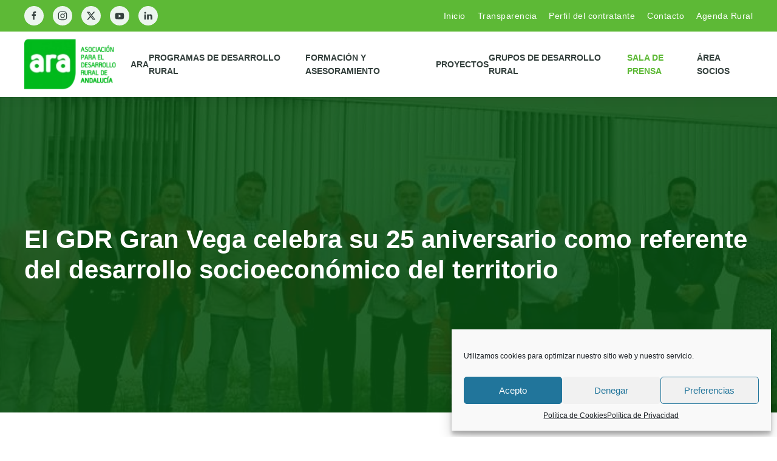

--- FILE ---
content_type: text/html; charset=UTF-8
request_url: https://www.andaluciarural.org/el-gdr-gran-vega-celebra-su-25-aniversario-como-referente-del-desarrollo-socioeconomico-del-territorio/
body_size: 21779
content:
<!DOCTYPE html>
<html lang="es" prefix="og: https://ogp.me/ns#">
    <head>
		<!-- Google tag (gtag.js) -->
<script type="text/plain" data-service="google-analytics" data-category="statistics" async data-cmplz-src="https://www.googletagmanager.com/gtag/js?id=G-1G70X0SXPJ"></script>
<script>
  window.dataLayer = window.dataLayer || [];
  function gtag(){dataLayer.push(arguments);}
  gtag('js', new Date());

  gtag('config', 'G-1G70X0SXPJ');
</script>
        <meta charset="UTF-8">
        <meta name="viewport" content="width=device-width, initial-scale=1">
        <link rel="icon" href="/wp-content/uploads/2018/06/favicon.png" sizes="any">
                <link rel="apple-touch-icon" href="/wp-content/uploads/2018/06/favicon.png">
                
<!-- Optimización para motores de búsqueda de Rank Math -  https://rankmath.com/ -->
<title>El GDR Gran Vega celebra su 25 aniversario como referente del desarrollo socioeconómico del territorio &mdash; ARA | Asociaci&oacute;n para el desarrollo rural de Andaluc&iacute;a</title>
<meta name="description" content="El Grupo de Desarrollo Rural ha movilizado 33M€ en la comarca, ha generado más de 2.000 empleos y ha apoyado con fondos LEADER 511 proyectos"/>
<meta name="robots" content="follow, index, max-snippet:-1, max-video-preview:-1, max-image-preview:large"/>
<link rel="canonical" href="https://www.andaluciarural.org/el-gdr-gran-vega-celebra-su-25-aniversario-como-referente-del-desarrollo-socioeconomico-del-territorio/" />
<meta property="og:locale" content="es_ES" />
<meta property="og:type" content="article" />
<meta property="og:title" content="El GDR Gran Vega celebra su 25 aniversario como referente del desarrollo socioeconómico del territorio &mdash; ARA | Asociaci&oacute;n para el desarrollo rural de Andaluc&iacute;a" />
<meta property="og:description" content="El Grupo de Desarrollo Rural ha movilizado 33M€ en la comarca, ha generado más de 2.000 empleos y ha apoyado con fondos LEADER 511 proyectos" />
<meta property="og:url" content="https://www.andaluciarural.org/el-gdr-gran-vega-celebra-su-25-aniversario-como-referente-del-desarrollo-socioeconomico-del-territorio/" />
<meta property="og:site_name" content="ARA | Asociación para el desarrollo rural de Andalucía" />
<meta property="article:publisher" content="https://www.facebook.com/asociaciondesarrolloruralAndalucia" />
<meta property="article:section" content="Noticias" />
<meta property="og:updated_time" content="2022-11-15T11:18:00+01:00" />
<meta property="og:image" content="https://www.andaluciarural.org/wp-content/uploads/2022/11/12375-001-1-2.jpg" />
<meta property="og:image:secure_url" content="https://www.andaluciarural.org/wp-content/uploads/2022/11/12375-001-1-2.jpg" />
<meta property="og:image:width" content="900" />
<meta property="og:image:height" content="600" />
<meta property="og:image:alt" content="El GDR Gran Vega celebra su 25 aniversario como referente del desarrollo socioeconómico del territorio" />
<meta property="og:image:type" content="image/jpeg" />
<meta property="article:published_time" content="2022-11-14T15:54:56+01:00" />
<meta property="article:modified_time" content="2022-11-15T11:18:00+01:00" />
<meta name="twitter:card" content="summary_large_image" />
<meta name="twitter:title" content="El GDR Gran Vega celebra su 25 aniversario como referente del desarrollo socioeconómico del territorio &mdash; ARA | Asociaci&oacute;n para el desarrollo rural de Andaluc&iacute;a" />
<meta name="twitter:description" content="El Grupo de Desarrollo Rural ha movilizado 33M€ en la comarca, ha generado más de 2.000 empleos y ha apoyado con fondos LEADER 511 proyectos" />
<meta name="twitter:image" content="https://www.andaluciarural.org/wp-content/uploads/2022/11/12375-001-1-2.jpg" />
<meta name="twitter:label1" content="Escrito por" />
<meta name="twitter:data1" content="Yolanda Prensa" />
<meta name="twitter:label2" content="Tiempo de lectura" />
<meta name="twitter:data2" content="3 minutos" />
<script type="application/ld+json" class="rank-math-schema">{"@context":"https://schema.org","@graph":[{"@type":"Place","@id":"https://www.andaluciarural.org/#place","address":{"@type":"PostalAddress","streetAddress":"EDIFICIO METROPOL 1, C/ INDUSTRIA, N\u00ba 1, 3\u00ba M\u00d3DULO 20","addressLocality":"MAIRENA DEL ALJARAFE","addressRegion":"SEVILLA","postalCode":"41927","addressCountry":"ESPA\u00d1A"}},{"@type":"Organization","@id":"https://www.andaluciarural.org/#organization","name":"ARA | Asociaci\u00f3n para el desarrollo rural de Andaluc\u00eda","url":"https://www.andaluciarural.org","sameAs":["https://www.facebook.com/asociaciondesarrolloruralAndalucia"],"email":"ara@andaluciarural.org","address":{"@type":"PostalAddress","streetAddress":"EDIFICIO METROPOL 1, C/ INDUSTRIA, N\u00ba 1, 3\u00ba M\u00d3DULO 20","addressLocality":"MAIRENA DEL ALJARAFE","addressRegion":"SEVILLA","postalCode":"41927","addressCountry":"ESPA\u00d1A"},"logo":{"@type":"ImageObject","@id":"https://www.andaluciarural.org/#logo","url":"https://www.andaluciarural.org/wp-content/uploads/2018/11/logo_ara2018.png","contentUrl":"https://www.andaluciarural.org/wp-content/uploads/2018/11/logo_ara2018.png","caption":"ARA | Asociaci\u00f3n para el desarrollo rural de Andaluc\u00eda","inLanguage":"es","width":"328","height":"166"},"contactPoint":[{"@type":"ContactPoint","telephone":"+34 954 769 72","contactType":"customer support"}],"location":{"@id":"https://www.andaluciarural.org/#place"}},{"@type":"WebSite","@id":"https://www.andaluciarural.org/#website","url":"https://www.andaluciarural.org","name":"ARA | Asociaci\u00f3n para el desarrollo rural de Andaluc\u00eda","publisher":{"@id":"https://www.andaluciarural.org/#organization"},"inLanguage":"es"},{"@type":"ImageObject","@id":"https://www.andaluciarural.org/wp-content/uploads/2022/11/12375-001-1-2.jpg","url":"https://www.andaluciarural.org/wp-content/uploads/2022/11/12375-001-1-2.jpg","width":"900","height":"600","inLanguage":"es"},{"@type":"WebPage","@id":"https://www.andaluciarural.org/el-gdr-gran-vega-celebra-su-25-aniversario-como-referente-del-desarrollo-socioeconomico-del-territorio/#webpage","url":"https://www.andaluciarural.org/el-gdr-gran-vega-celebra-su-25-aniversario-como-referente-del-desarrollo-socioeconomico-del-territorio/","name":"El GDR Gran Vega celebra su 25 aniversario como referente del desarrollo socioecon\u00f3mico del territorio &mdash; ARA | Asociaci&oacute;n para el desarrollo rural de Andaluc&iacute;a","datePublished":"2022-11-14T15:54:56+01:00","dateModified":"2022-11-15T11:18:00+01:00","isPartOf":{"@id":"https://www.andaluciarural.org/#website"},"primaryImageOfPage":{"@id":"https://www.andaluciarural.org/wp-content/uploads/2022/11/12375-001-1-2.jpg"},"inLanguage":"es"},{"@type":"Person","@id":"https://www.andaluciarural.org/author/prensa_ara/","name":"Yolanda Prensa","url":"https://www.andaluciarural.org/author/prensa_ara/","image":{"@type":"ImageObject","@id":"https://www.andaluciarural.org/wp-content/plugins/ultimate-member/assets/img/default_avatar.jpg","url":"https://www.andaluciarural.org/wp-content/plugins/ultimate-member/assets/img/default_avatar.jpg","caption":"Yolanda Prensa","inLanguage":"es"},"worksFor":{"@id":"https://www.andaluciarural.org/#organization"}},{"@type":"BlogPosting","headline":"El GDR Gran Vega celebra su 25 aniversario como referente del desarrollo socioecon\u00f3mico del territorio","datePublished":"2022-11-14T15:54:56+01:00","dateModified":"2022-11-15T11:18:00+01:00","articleSection":"Desarrollo Rural, Grupo de Desarrollo Rural Gran Vega de Sevilla, LEADER, Noticias","author":{"@id":"https://www.andaluciarural.org/author/prensa_ara/","name":"Yolanda Prensa"},"publisher":{"@id":"https://www.andaluciarural.org/#organization"},"description":"El Grupo de Desarrollo Rural ha movilizado 33M\u20ac en la comarca, ha generado m\u00e1s de 2.000 empleos y ha apoyado con fondos LEADER 511 proyectos","name":"El GDR Gran Vega celebra su 25 aniversario como referente del desarrollo socioecon\u00f3mico del territorio","@id":"https://www.andaluciarural.org/el-gdr-gran-vega-celebra-su-25-aniversario-como-referente-del-desarrollo-socioeconomico-del-territorio/#richSnippet","isPartOf":{"@id":"https://www.andaluciarural.org/el-gdr-gran-vega-celebra-su-25-aniversario-como-referente-del-desarrollo-socioeconomico-del-territorio/#webpage"},"image":{"@id":"https://www.andaluciarural.org/wp-content/uploads/2022/11/12375-001-1-2.jpg"},"inLanguage":"es","mainEntityOfPage":{"@id":"https://www.andaluciarural.org/el-gdr-gran-vega-celebra-su-25-aniversario-como-referente-del-desarrollo-socioeconomico-del-territorio/#webpage"}}]}</script>
<!-- /Plugin Rank Math WordPress SEO -->

<link rel="alternate" type="application/rss+xml" title="ARA | Asociaci&oacute;n para el desarrollo rural de Andaluc&iacute;a &raquo; Feed" href="https://www.andaluciarural.org/feed/" />
<link rel="alternate" type="application/rss+xml" title="ARA | Asociaci&oacute;n para el desarrollo rural de Andaluc&iacute;a &raquo; Feed de los comentarios" href="https://www.andaluciarural.org/comments/feed/" />
<link rel='stylesheet' id='wp-block-library-css' href='https://www.andaluciarural.org/wp-includes/css/dist/block-library/style.min.css?ver=6.6.4' type='text/css' media='all' />
<style id='rank-math-toc-block-style-inline-css' type='text/css'>
.wp-block-rank-math-toc-block nav ol{counter-reset:item}.wp-block-rank-math-toc-block nav ol li{display:block}.wp-block-rank-math-toc-block nav ol li:before{content:counters(item, ".") ". ";counter-increment:item}

</style>
<style id='classic-theme-styles-inline-css' type='text/css'>
/*! This file is auto-generated */
.wp-block-button__link{color:#fff;background-color:#32373c;border-radius:9999px;box-shadow:none;text-decoration:none;padding:calc(.667em + 2px) calc(1.333em + 2px);font-size:1.125em}.wp-block-file__button{background:#32373c;color:#fff;text-decoration:none}
</style>
<style id='global-styles-inline-css' type='text/css'>
:root{--wp--preset--aspect-ratio--square: 1;--wp--preset--aspect-ratio--4-3: 4/3;--wp--preset--aspect-ratio--3-4: 3/4;--wp--preset--aspect-ratio--3-2: 3/2;--wp--preset--aspect-ratio--2-3: 2/3;--wp--preset--aspect-ratio--16-9: 16/9;--wp--preset--aspect-ratio--9-16: 9/16;--wp--preset--color--black: #000000;--wp--preset--color--cyan-bluish-gray: #abb8c3;--wp--preset--color--white: #ffffff;--wp--preset--color--pale-pink: #f78da7;--wp--preset--color--vivid-red: #cf2e2e;--wp--preset--color--luminous-vivid-orange: #ff6900;--wp--preset--color--luminous-vivid-amber: #fcb900;--wp--preset--color--light-green-cyan: #7bdcb5;--wp--preset--color--vivid-green-cyan: #00d084;--wp--preset--color--pale-cyan-blue: #8ed1fc;--wp--preset--color--vivid-cyan-blue: #0693e3;--wp--preset--color--vivid-purple: #9b51e0;--wp--preset--gradient--vivid-cyan-blue-to-vivid-purple: linear-gradient(135deg,rgba(6,147,227,1) 0%,rgb(155,81,224) 100%);--wp--preset--gradient--light-green-cyan-to-vivid-green-cyan: linear-gradient(135deg,rgb(122,220,180) 0%,rgb(0,208,130) 100%);--wp--preset--gradient--luminous-vivid-amber-to-luminous-vivid-orange: linear-gradient(135deg,rgba(252,185,0,1) 0%,rgba(255,105,0,1) 100%);--wp--preset--gradient--luminous-vivid-orange-to-vivid-red: linear-gradient(135deg,rgba(255,105,0,1) 0%,rgb(207,46,46) 100%);--wp--preset--gradient--very-light-gray-to-cyan-bluish-gray: linear-gradient(135deg,rgb(238,238,238) 0%,rgb(169,184,195) 100%);--wp--preset--gradient--cool-to-warm-spectrum: linear-gradient(135deg,rgb(74,234,220) 0%,rgb(151,120,209) 20%,rgb(207,42,186) 40%,rgb(238,44,130) 60%,rgb(251,105,98) 80%,rgb(254,248,76) 100%);--wp--preset--gradient--blush-light-purple: linear-gradient(135deg,rgb(255,206,236) 0%,rgb(152,150,240) 100%);--wp--preset--gradient--blush-bordeaux: linear-gradient(135deg,rgb(254,205,165) 0%,rgb(254,45,45) 50%,rgb(107,0,62) 100%);--wp--preset--gradient--luminous-dusk: linear-gradient(135deg,rgb(255,203,112) 0%,rgb(199,81,192) 50%,rgb(65,88,208) 100%);--wp--preset--gradient--pale-ocean: linear-gradient(135deg,rgb(255,245,203) 0%,rgb(182,227,212) 50%,rgb(51,167,181) 100%);--wp--preset--gradient--electric-grass: linear-gradient(135deg,rgb(202,248,128) 0%,rgb(113,206,126) 100%);--wp--preset--gradient--midnight: linear-gradient(135deg,rgb(2,3,129) 0%,rgb(40,116,252) 100%);--wp--preset--font-size--small: 13px;--wp--preset--font-size--medium: 20px;--wp--preset--font-size--large: 36px;--wp--preset--font-size--x-large: 42px;--wp--preset--spacing--20: 0.44rem;--wp--preset--spacing--30: 0.67rem;--wp--preset--spacing--40: 1rem;--wp--preset--spacing--50: 1.5rem;--wp--preset--spacing--60: 2.25rem;--wp--preset--spacing--70: 3.38rem;--wp--preset--spacing--80: 5.06rem;--wp--preset--shadow--natural: 6px 6px 9px rgba(0, 0, 0, 0.2);--wp--preset--shadow--deep: 12px 12px 50px rgba(0, 0, 0, 0.4);--wp--preset--shadow--sharp: 6px 6px 0px rgba(0, 0, 0, 0.2);--wp--preset--shadow--outlined: 6px 6px 0px -3px rgba(255, 255, 255, 1), 6px 6px rgba(0, 0, 0, 1);--wp--preset--shadow--crisp: 6px 6px 0px rgba(0, 0, 0, 1);}:where(.is-layout-flex){gap: 0.5em;}:where(.is-layout-grid){gap: 0.5em;}body .is-layout-flex{display: flex;}.is-layout-flex{flex-wrap: wrap;align-items: center;}.is-layout-flex > :is(*, div){margin: 0;}body .is-layout-grid{display: grid;}.is-layout-grid > :is(*, div){margin: 0;}:where(.wp-block-columns.is-layout-flex){gap: 2em;}:where(.wp-block-columns.is-layout-grid){gap: 2em;}:where(.wp-block-post-template.is-layout-flex){gap: 1.25em;}:where(.wp-block-post-template.is-layout-grid){gap: 1.25em;}.has-black-color{color: var(--wp--preset--color--black) !important;}.has-cyan-bluish-gray-color{color: var(--wp--preset--color--cyan-bluish-gray) !important;}.has-white-color{color: var(--wp--preset--color--white) !important;}.has-pale-pink-color{color: var(--wp--preset--color--pale-pink) !important;}.has-vivid-red-color{color: var(--wp--preset--color--vivid-red) !important;}.has-luminous-vivid-orange-color{color: var(--wp--preset--color--luminous-vivid-orange) !important;}.has-luminous-vivid-amber-color{color: var(--wp--preset--color--luminous-vivid-amber) !important;}.has-light-green-cyan-color{color: var(--wp--preset--color--light-green-cyan) !important;}.has-vivid-green-cyan-color{color: var(--wp--preset--color--vivid-green-cyan) !important;}.has-pale-cyan-blue-color{color: var(--wp--preset--color--pale-cyan-blue) !important;}.has-vivid-cyan-blue-color{color: var(--wp--preset--color--vivid-cyan-blue) !important;}.has-vivid-purple-color{color: var(--wp--preset--color--vivid-purple) !important;}.has-black-background-color{background-color: var(--wp--preset--color--black) !important;}.has-cyan-bluish-gray-background-color{background-color: var(--wp--preset--color--cyan-bluish-gray) !important;}.has-white-background-color{background-color: var(--wp--preset--color--white) !important;}.has-pale-pink-background-color{background-color: var(--wp--preset--color--pale-pink) !important;}.has-vivid-red-background-color{background-color: var(--wp--preset--color--vivid-red) !important;}.has-luminous-vivid-orange-background-color{background-color: var(--wp--preset--color--luminous-vivid-orange) !important;}.has-luminous-vivid-amber-background-color{background-color: var(--wp--preset--color--luminous-vivid-amber) !important;}.has-light-green-cyan-background-color{background-color: var(--wp--preset--color--light-green-cyan) !important;}.has-vivid-green-cyan-background-color{background-color: var(--wp--preset--color--vivid-green-cyan) !important;}.has-pale-cyan-blue-background-color{background-color: var(--wp--preset--color--pale-cyan-blue) !important;}.has-vivid-cyan-blue-background-color{background-color: var(--wp--preset--color--vivid-cyan-blue) !important;}.has-vivid-purple-background-color{background-color: var(--wp--preset--color--vivid-purple) !important;}.has-black-border-color{border-color: var(--wp--preset--color--black) !important;}.has-cyan-bluish-gray-border-color{border-color: var(--wp--preset--color--cyan-bluish-gray) !important;}.has-white-border-color{border-color: var(--wp--preset--color--white) !important;}.has-pale-pink-border-color{border-color: var(--wp--preset--color--pale-pink) !important;}.has-vivid-red-border-color{border-color: var(--wp--preset--color--vivid-red) !important;}.has-luminous-vivid-orange-border-color{border-color: var(--wp--preset--color--luminous-vivid-orange) !important;}.has-luminous-vivid-amber-border-color{border-color: var(--wp--preset--color--luminous-vivid-amber) !important;}.has-light-green-cyan-border-color{border-color: var(--wp--preset--color--light-green-cyan) !important;}.has-vivid-green-cyan-border-color{border-color: var(--wp--preset--color--vivid-green-cyan) !important;}.has-pale-cyan-blue-border-color{border-color: var(--wp--preset--color--pale-cyan-blue) !important;}.has-vivid-cyan-blue-border-color{border-color: var(--wp--preset--color--vivid-cyan-blue) !important;}.has-vivid-purple-border-color{border-color: var(--wp--preset--color--vivid-purple) !important;}.has-vivid-cyan-blue-to-vivid-purple-gradient-background{background: var(--wp--preset--gradient--vivid-cyan-blue-to-vivid-purple) !important;}.has-light-green-cyan-to-vivid-green-cyan-gradient-background{background: var(--wp--preset--gradient--light-green-cyan-to-vivid-green-cyan) !important;}.has-luminous-vivid-amber-to-luminous-vivid-orange-gradient-background{background: var(--wp--preset--gradient--luminous-vivid-amber-to-luminous-vivid-orange) !important;}.has-luminous-vivid-orange-to-vivid-red-gradient-background{background: var(--wp--preset--gradient--luminous-vivid-orange-to-vivid-red) !important;}.has-very-light-gray-to-cyan-bluish-gray-gradient-background{background: var(--wp--preset--gradient--very-light-gray-to-cyan-bluish-gray) !important;}.has-cool-to-warm-spectrum-gradient-background{background: var(--wp--preset--gradient--cool-to-warm-spectrum) !important;}.has-blush-light-purple-gradient-background{background: var(--wp--preset--gradient--blush-light-purple) !important;}.has-blush-bordeaux-gradient-background{background: var(--wp--preset--gradient--blush-bordeaux) !important;}.has-luminous-dusk-gradient-background{background: var(--wp--preset--gradient--luminous-dusk) !important;}.has-pale-ocean-gradient-background{background: var(--wp--preset--gradient--pale-ocean) !important;}.has-electric-grass-gradient-background{background: var(--wp--preset--gradient--electric-grass) !important;}.has-midnight-gradient-background{background: var(--wp--preset--gradient--midnight) !important;}.has-small-font-size{font-size: var(--wp--preset--font-size--small) !important;}.has-medium-font-size{font-size: var(--wp--preset--font-size--medium) !important;}.has-large-font-size{font-size: var(--wp--preset--font-size--large) !important;}.has-x-large-font-size{font-size: var(--wp--preset--font-size--x-large) !important;}
:where(.wp-block-post-template.is-layout-flex){gap: 1.25em;}:where(.wp-block-post-template.is-layout-grid){gap: 1.25em;}
:where(.wp-block-columns.is-layout-flex){gap: 2em;}:where(.wp-block-columns.is-layout-grid){gap: 2em;}
:root :where(.wp-block-pullquote){font-size: 1.5em;line-height: 1.6;}
</style>
<link rel='stylesheet' id='wpdm-font-awesome-css' href='https://www.andaluciarural.org/wp-content/plugins/download-manager/assets/fontawesome/css/all.min.css?ver=6.6.4' type='text/css' media='all' />
<link rel='stylesheet' id='wpdm-frontend-css-css' href='https://www.andaluciarural.org/wp-content/plugins/download-manager/assets/bootstrap/css/bootstrap.min.css?ver=6.6.4' type='text/css' media='all' />
<link rel='stylesheet' id='wpdm-front-css' href='https://www.andaluciarural.org/wp-content/plugins/download-manager/assets/css/front.css?ver=6.6.4' type='text/css' media='all' />
<link rel='stylesheet' id='cmplz-general-css' href='https://www.andaluciarural.org/wp-content/plugins/complianz-gdpr/assets/css/cookieblocker.min.css?ver=1727365657' type='text/css' media='all' />
<link rel='stylesheet' id='um_modal-css' href='https://www.andaluciarural.org/wp-content/plugins/ultimate-member/assets/css/um-modal.min.css?ver=2.9.1' type='text/css' media='all' />
<link rel='stylesheet' id='um_ui-css' href='https://www.andaluciarural.org/wp-content/plugins/ultimate-member/assets/libs/jquery-ui/jquery-ui.min.css?ver=1.13.2' type='text/css' media='all' />
<link rel='stylesheet' id='um_tipsy-css' href='https://www.andaluciarural.org/wp-content/plugins/ultimate-member/assets/libs/tipsy/tipsy.min.css?ver=1.0.0a' type='text/css' media='all' />
<link rel='stylesheet' id='um_raty-css' href='https://www.andaluciarural.org/wp-content/plugins/ultimate-member/assets/libs/raty/um-raty.min.css?ver=2.6.0' type='text/css' media='all' />
<link rel='stylesheet' id='select2-css' href='https://www.andaluciarural.org/wp-content/plugins/ultimate-member/assets/libs/select2/select2.min.css?ver=4.0.13' type='text/css' media='all' />
<link rel='stylesheet' id='um_fileupload-css' href='https://www.andaluciarural.org/wp-content/plugins/ultimate-member/assets/css/um-fileupload.min.css?ver=2.9.1' type='text/css' media='all' />
<link rel='stylesheet' id='um_confirm-css' href='https://www.andaluciarural.org/wp-content/plugins/ultimate-member/assets/libs/um-confirm/um-confirm.min.css?ver=1.0' type='text/css' media='all' />
<link rel='stylesheet' id='um_datetime-css' href='https://www.andaluciarural.org/wp-content/plugins/ultimate-member/assets/libs/pickadate/default.min.css?ver=3.6.2' type='text/css' media='all' />
<link rel='stylesheet' id='um_datetime_date-css' href='https://www.andaluciarural.org/wp-content/plugins/ultimate-member/assets/libs/pickadate/default.date.min.css?ver=3.6.2' type='text/css' media='all' />
<link rel='stylesheet' id='um_datetime_time-css' href='https://www.andaluciarural.org/wp-content/plugins/ultimate-member/assets/libs/pickadate/default.time.min.css?ver=3.6.2' type='text/css' media='all' />
<link rel='stylesheet' id='um_fonticons_ii-css' href='https://www.andaluciarural.org/wp-content/plugins/ultimate-member/assets/libs/legacy/fonticons/fonticons-ii.min.css?ver=2.9.1' type='text/css' media='all' />
<link rel='stylesheet' id='um_fonticons_fa-css' href='https://www.andaluciarural.org/wp-content/plugins/ultimate-member/assets/libs/legacy/fonticons/fonticons-fa.min.css?ver=2.9.1' type='text/css' media='all' />
<link rel='stylesheet' id='um_fontawesome-css' href='https://www.andaluciarural.org/wp-content/plugins/ultimate-member/assets/css/um-fontawesome.min.css?ver=6.5.2' type='text/css' media='all' />
<link rel='stylesheet' id='um_common-css' href='https://www.andaluciarural.org/wp-content/plugins/ultimate-member/assets/css/common.min.css?ver=2.9.1' type='text/css' media='all' />
<link rel='stylesheet' id='um_responsive-css' href='https://www.andaluciarural.org/wp-content/plugins/ultimate-member/assets/css/um-responsive.min.css?ver=2.9.1' type='text/css' media='all' />
<link rel='stylesheet' id='um_styles-css' href='https://www.andaluciarural.org/wp-content/plugins/ultimate-member/assets/css/um-styles.min.css?ver=2.9.1' type='text/css' media='all' />
<link rel='stylesheet' id='um_crop-css' href='https://www.andaluciarural.org/wp-content/plugins/ultimate-member/assets/libs/cropper/cropper.min.css?ver=1.6.1' type='text/css' media='all' />
<link rel='stylesheet' id='um_profile-css' href='https://www.andaluciarural.org/wp-content/plugins/ultimate-member/assets/css/um-profile.min.css?ver=2.9.1' type='text/css' media='all' />
<link rel='stylesheet' id='um_account-css' href='https://www.andaluciarural.org/wp-content/plugins/ultimate-member/assets/css/um-account.min.css?ver=2.9.1' type='text/css' media='all' />
<link rel='stylesheet' id='um_misc-css' href='https://www.andaluciarural.org/wp-content/plugins/ultimate-member/assets/css/um-misc.min.css?ver=2.9.1' type='text/css' media='all' />
<link rel='stylesheet' id='um_default_css-css' href='https://www.andaluciarural.org/wp-content/plugins/ultimate-member/assets/css/um-old-default.min.css?ver=2.9.1' type='text/css' media='all' />
<link href="https://www.andaluciarural.org/wp-content/themes/AndaluciaRural/css/theme.1.css?ver=1761208779" rel="stylesheet">
<link href="https://www.andaluciarural.org/wp-content/themes/AndaluciaRural/css/custom.css?ver=3.0.31" rel="stylesheet">
<script type="text/javascript" src="https://www.andaluciarural.org/wp-includes/js/jquery/jquery.min.js?ver=3.7.1" id="jquery-core-js"></script>
<script type="text/javascript" src="https://www.andaluciarural.org/wp-includes/js/jquery/jquery-migrate.min.js?ver=3.4.1" id="jquery-migrate-js"></script>
<script type="text/javascript" src="https://www.andaluciarural.org/wp-content/plugins/download-manager/assets/bootstrap/js/popper.min.js?ver=6.6.4" id="wpdm-poper-js"></script>
<script type="text/javascript" src="https://www.andaluciarural.org/wp-content/plugins/download-manager/assets/bootstrap/js/bootstrap.min.js?ver=6.6.4" id="wpdm-frontend-js-js"></script>
<script type="text/javascript" id="wpdm-frontjs-js-extra">
/* <![CDATA[ */
var wpdm_url = {"home":"https:\/\/www.andaluciarural.org\/","site":"https:\/\/www.andaluciarural.org\/","ajax":"https:\/\/www.andaluciarural.org\/wp-admin\/admin-ajax.php"};
var wpdm_js = {"spinner":"<i class=\"fas fa-sun fa-spin\"><\/i>","client_id":"a1347bfe5d97b993c55369df025d593a"};
var wpdm_strings = {"pass_var":"\u00a1Contrase\u00f1a verificada!","pass_var_q":"Haz clic en el bot\u00f3n siguiente para iniciar la descarga.","start_dl":"Iniciar descarga"};
/* ]]> */
</script>
<script type="text/javascript" src="https://www.andaluciarural.org/wp-content/plugins/download-manager/assets/js/front.js?ver=3.2.99" id="wpdm-frontjs-js"></script>
<script type="text/javascript" src="https://www.andaluciarural.org/wp-content/plugins/ultimate-member/assets/js/um-gdpr.min.js?ver=2.9.1" id="um-gdpr-js"></script>
<link rel="https://api.w.org/" href="https://www.andaluciarural.org/wp-json/" /><link rel="alternate" title="JSON" type="application/json" href="https://www.andaluciarural.org/wp-json/wp/v2/posts/17576" /><link rel="EditURI" type="application/rsd+xml" title="RSD" href="https://www.andaluciarural.org/xmlrpc.php?rsd" />
<meta name="generator" content="WordPress 6.6.4" />
<link rel='shortlink' href='https://www.andaluciarural.org/?p=17576' />
<link rel="alternate" title="oEmbed (JSON)" type="application/json+oembed" href="https://www.andaluciarural.org/wp-json/oembed/1.0/embed?url=https%3A%2F%2Fwww.andaluciarural.org%2Fel-gdr-gran-vega-celebra-su-25-aniversario-como-referente-del-desarrollo-socioeconomico-del-territorio%2F" />
<link rel="alternate" title="oEmbed (XML)" type="text/xml+oembed" href="https://www.andaluciarural.org/wp-json/oembed/1.0/embed?url=https%3A%2F%2Fwww.andaluciarural.org%2Fel-gdr-gran-vega-celebra-su-25-aniversario-como-referente-del-desarrollo-socioeconomico-del-territorio%2F&#038;format=xml" />
		<style type="text/css">
			.um_request_name {
				display: none !important;
			}
		</style>
				<style>.cmplz-hidden {
					display: none !important;
				}</style><script src="https://www.andaluciarural.org/wp-content/themes/yootheme/vendor/assets/uikit/dist/js/uikit.js?ver=3.0.31"></script>
<script src="https://www.andaluciarural.org/wp-content/themes/yootheme/vendor/assets/uikit/dist/js/uikit-icons-union-dental.min.js?ver=3.0.31"></script>
<script src="https://www.andaluciarural.org/wp-content/themes/yootheme/js/theme.js?ver=3.0.31"></script>
<script>var $theme = {};</script>
<script>UIkit.icon.add('apple','<img src="/wp-content/themes/AndaluciaRural/css/icons_custom/apple.svg" width="20" height="20"/>');
UIkit.icon.add('spotify','<img src="/wp-content/themes/AndaluciaRural/css/icons_custom/spotify.svg" width="20" height="20"/>');
UIkit.icon.add('twitter','<svg xmlns="http://www.w3.org/2000/svg" height="20" width="20" viewBox="0 0 512 512"><path d="M389.2 48h70.6L305.6 224.2 487 464H345L233.7 318.6 106.5 464H35.8L200.7 275.5 26.8 48H172.4L272.9 180.9 389.2 48zM364.4 421.8h39.1L151.1 88h-42L364.4 421.8z"/></svg>');</script><meta name="generator" content="WordPress Download Manager 3.2.99" />
                <style>
        /* WPDM Link Template Styles */        </style>
                <style>

            :root {
                --color-primary: #4a8eff;
                --color-primary-rgb: 74, 142, 255;
                --color-primary-hover: #4a8eff;
                --color-primary-active: #4a8eff;
                --color-secondary: #6c757d;
                --color-secondary-rgb: 108, 117, 125;
                --color-secondary-hover: #6c757d;
                --color-secondary-active: #6c757d;
                --color-success: #18ce0f;
                --color-success-rgb: 24, 206, 15;
                --color-success-hover: #18ce0f;
                --color-success-active: #18ce0f;
                --color-info: #2CA8FF;
                --color-info-rgb: 44, 168, 255;
                --color-info-hover: #2CA8FF;
                --color-info-active: #2CA8FF;
                --color-warning: #FFB236;
                --color-warning-rgb: 255, 178, 54;
                --color-warning-hover: #FFB236;
                --color-warning-active: #FFB236;
                --color-danger: #ff5062;
                --color-danger-rgb: 255, 80, 98;
                --color-danger-hover: #ff5062;
                --color-danger-active: #ff5062;
                --color-green: #30b570;
                --color-blue: #0073ff;
                --color-purple: #8557D3;
                --color-red: #ff5062;
                --color-muted: rgba(69, 89, 122, 0.6);
                --wpdm-font: "-apple-system", -apple-system, BlinkMacSystemFont, "Segoe UI", Roboto, Helvetica, Arial, sans-serif, "Apple Color Emoji", "Segoe UI Emoji", "Segoe UI Symbol";
            }

            .wpdm-download-link.btn.btn-success.btn-sm {
                border-radius: 6px;
            }


        </style>
            </head>
    <body data-cmplz=1 class="post-template-default single single-post postid-17576 single-format-standard ">
        
        
        
        <div class="tm-page">

                        


<div class="tm-header-mobile uk-hidden@m" uk-header>


    
        <div class="uk-navbar-container">

            <div class="uk-container uk-container-expand">
                <nav class="uk-navbar" uk-navbar="{&quot;container&quot;:&quot;.tm-header-mobile&quot;}">

                                        <div class="uk-navbar-left">

                        
                                                    <a uk-toggle aria-label="Open Menu" href="#tm-dialog-mobile" class="uk-navbar-toggle">

        
        <div uk-navbar-toggle-icon></div>

        
    </a>                        
                    </div>
                    
                                        <div class="uk-navbar-center">

                                                    <a href="https://www.andaluciarural.org/" aria-label="Back to home" class="uk-logo uk-navbar-item">
    <picture>
<source type="image/webp" srcset="/wp-content/themes/yootheme/cache/85/logo_ara2018-8522e4b4.webp 102w, /wp-content/themes/yootheme/cache/2d/logo_ara2018-2dfbe105.webp 204w" sizes="(min-width: 102px) 102px">
<img alt loading="eager" src="/wp-content/themes/yootheme/cache/ea/logo_ara2018-eabbadb3.png" width="102" height="52">
</picture><picture>
<source type="image/webp" srcset="/wp-content/themes/yootheme/cache/58/logo_ara2018_inv-58923d3a.webp 102w, /wp-content/themes/yootheme/cache/5d/logo_ara2018_inv-5dcb1a88.webp 204w" sizes="(min-width: 102px) 102px">
<img class="uk-logo-inverse" alt loading="eager" src="/wp-content/themes/yootheme/cache/3a/logo_ara2018_inv-3a881445.png" width="102" height="52">
</picture></a>                        
                        
                    </div>
                    
                    
                </nav>
            </div>

        </div>

    




        <div id="tm-dialog-mobile" uk-offcanvas="container: true; overlay: true" mode="slide">
        <div class="uk-offcanvas-bar uk-flex uk-flex-column">

                        <button class="uk-offcanvas-close uk-close-large" type="button" uk-close uk-toggle="cls: uk-close-large; mode: media; media: @s"></button>
            
                        <div class="uk-margin-auto-bottom">
                
<div class="uk-grid uk-child-width-1-1" uk-grid>    <div>
<div class="uk-panel widget widget_nav_menu" id="nav_menu-5">

    
    
<ul class="uk-nav uk-nav-default uk-nav-divider uk-nav-accordion" uk-nav="targets: &gt; .js-accordion">
    
	<li class="menu-item menu-item-type-post_type menu-item-object-page menu-item-has-children uk-parent"><a href="https://www.andaluciarural.org/nosotros/"> ARA <span uk-nav-parent-icon></span></a>
	<ul class="uk-nav-sub">

		<li class="menu-item menu-item-type-post_type menu-item-object-page"><a href="https://www.andaluciarural.org/nosotros/bienvenida/"> Bienvenida del Presidente</a></li>
		<li class="menu-item menu-item-type-post_type menu-item-object-page"><a href="https://www.andaluciarural.org/nosotros/"> Sobre nosotros</a></li>
		<li class="menu-item menu-item-type-post_type menu-item-object-page"><a href="https://www.andaluciarural.org/nosotros/estatutos-ara/"> Estatutos ARA</a></li>
		<li class="menu-item menu-item-type-post_type menu-item-object-page"><a href="https://www.andaluciarural.org/30-anos-ara/"> 30 años de Desarrollo Rural en Andalucía</a></li></ul></li>
	<li class="menu-item menu-item-type-post_type menu-item-object-page menu-item-has-children uk-parent"><a href="https://www.andaluciarural.org/leader-2023-2027-ara/"> Programas de Desarrollo Rural <span uk-nav-parent-icon></span></a>
	<ul class="uk-nav-sub">

		<li class="menu-item menu-item-type-post_type menu-item-object-page"><a href="https://www.andaluciarural.org/leader-2023-2027-ara/"> Andalucía LEADER 2023-2027</a></li>
		<li class="menu-item menu-item-type-post_type menu-item-object-page"><a href="https://www.andaluciarural.org/desarrollo-rural-2014-2022-2/"> Desarrollo Rural 2014-2022</a></li></ul></li>
	<li class="menu-item menu-item-type-post_type menu-item-object-page menu-item-has-children uk-parent"><a href="https://www.andaluciarural.org/plan-de-formacion-2025/"> Formación y Asesoramiento <span uk-nav-parent-icon></span></a>
	<ul class="uk-nav-sub">

		<li class="menu-item menu-item-type-post_type menu-item-object-page"><a href="https://www.andaluciarural.org/plan-de-formacion-2025/"> Plan de Formación Grupos de Desarrollo Rural</a></li>
		<li class="menu-item menu-item-type-post_type menu-item-object-page"><a href="https://www.andaluciarural.org/informacion-estadistica-y-cartografica-para-los-grupos-de-desarrollo-rural/"><span class="uk-margin-small-right" uk-icon="icon: world;"></span> Información Estadística y Cartográfica para los Grupos de Desarrollo Rural</a></li></ul></li>
	<li class="menu-item menu-item-type-custom menu-item-object-custom menu-item-has-children js-accordion uk-parent"><a href> Proyectos <span uk-nav-parent-icon></span></a>
	<ul class="uk-nav-sub">

		<li class="menu-item menu-item-type-post_type menu-item-object-page"><a href="https://www.andaluciarural.org/rurales/"> Economía Social</a></li>
		<li class="menu-item menu-item-type-custom menu-item-object-custom"><a href="https://sierraalimentahuelva.andaluciarural.org/" target="_blank"> Alimentación Sostenible</a></li>
		<li class="menu-item menu-item-type-post_type menu-item-object-page"><a href="https://www.andaluciarural.org/igualdad/"> Igualdad</a></li>
		<li class="menu-item menu-item-type-post_type menu-item-object-page"><a href="https://www.andaluciarural.org/juventud/"> Juventud</a></li>
		<li class="menu-item menu-item-type-post_type menu-item-object-page"><a href="https://www.andaluciarural.org/reto-demografico-ara/"> Reto Demográfico</a></li>
		<li class="menu-item menu-item-type-custom menu-item-object-custom uk-nav-header"> Lucha contra el cambio climático</li></ul></li>
	<li class="menu-item menu-item-type-post_type menu-item-object-page"><a href="https://www.andaluciarural.org/grupos-de-desarrollo-rural/"> Grupos de Desarrollo Rural</a></li>
	<li class="menu-item menu-item-type-post_type menu-item-object-page current_page_parent menu-item-has-children uk-active uk-parent"><a href="https://www.andaluciarural.org/noticias-actualidad-ara/"> Sala de prensa <span uk-nav-parent-icon></span></a>
	<ul class="uk-nav-sub">

		<li class="menu-item menu-item-type-post_type menu-item-object-page current_page_parent uk-active"><a href="https://www.andaluciarural.org/noticias-actualidad-ara/"> Noticias</a></li>
		<li class="menu-item menu-item-type-taxonomy menu-item-object-category"><a href="https://www.andaluciarural.org/secciones/historias-con-valor-rural/"> Una oportunidad en mi pueblo</a></li>
		<li class="menu-item menu-item-type-post_type menu-item-object-page"><a href="https://www.andaluciarural.org/materiales-de-difusion/"> Materiales de difusión</a></li>
		<li class="menu-item menu-item-type-post_type menu-item-object-page"><a href="https://www.andaluciarural.org/campana-en-medios-de-comunicacion/"> Campaña en medios de comunicación</a></li>
		<li class="menu-item menu-item-type-post_type menu-item-object-page"><a href="https://www.andaluciarural.org/suscripcion-boletin-ara/"> Boletín de noticias de ARA</a></li></ul></li>
	<li class="menu-item menu-item-type-post_type menu-item-object-page"><a href="https://www.andaluciarural.org/acceso/"> Área Socios</a></li></ul>

</div>
</div>    <div>
<div class="uk-panel widget widget_nav_menu" id="nav_menu-4">

    
    
<ul class="uk-nav uk-nav-default">
    
	<li class="menu-item menu-item-type-post_type menu-item-object-page menu-item-home"><a href="https://www.andaluciarural.org/"> Inicio</a></li>
	<li class="menu-item menu-item-type-post_type menu-item-object-page"><a href="https://www.andaluciarural.org/transparencia/"> Transparencia</a></li>
	<li class="menu-item menu-item-type-post_type menu-item-object-page"><a href="https://www.andaluciarural.org/perfil-del-contratante-licitaciones-abiertas/"> Perfil del contratante</a></li>
	<li class="menu-item menu-item-type-post_type menu-item-object-page"><a href="https://www.andaluciarural.org/contacto/"> Contacto</a></li>
	<li class="menu-item menu-item-type-custom menu-item-object-custom"><a href="/nuestros-eventos"> Agenda Rural</a></li></ul>

</div>
</div>    <div>
<div class="uk-panel">

    
    <ul class="uk-flex-inline uk-flex-middle uk-flex-nowrap uk-grid-small" uk-grid>
                    <li>
                <a href="https://www.facebook.com/asociaciondesarrolloruralAndalucia" class="uk-icon-button uk-preserve-width" target="_blank"  uk-icon="icon: facebook;"></a>
            </li>
                    <li>
                <a href="https://www.instagram.com/andalucia_rural/" class="uk-icon-button uk-preserve-width" target="_blank"  uk-icon="icon: instagram;"></a>
            </li>
                    <li>
                <a href="https://twitter.com/Andalucia_Rural" class="uk-icon-button uk-preserve-width" target="_blank"  uk-icon="icon: twitter;"></a>
            </li>
                    <li>
                <a href="https://www.youtube.com/c/AndaluciaRural" class="uk-icon-button uk-preserve-width" target="_blank"  uk-icon="icon: youtube;"></a>
            </li>
                    <li>
                <a href="https://www.linkedin.com/in/andaluc%C3%ADa-rural-ara-78baa01a3/recent-activity/" class="uk-icon-button uk-preserve-width" target="_blank"  uk-icon="icon: linkedin;"></a>
            </li>
            </ul>
</div>
</div></div>            </div>
            
            
        </div>
    </div>
    
    
    

</div>



<div class="tm-toolbar tm-toolbar-default uk-visible@m">
    <div class="uk-container uk-flex uk-flex-middle uk-container-expand">

                <div>
            <div class="uk-grid-medium uk-child-width-auto uk-flex-middle" uk-grid="margin: uk-margin-small-top">

                                <div>
<div class="uk-panel">

    
    <ul class="uk-flex-inline uk-flex-middle uk-flex-nowrap uk-grid-small" uk-grid>
                    <li>
                <a href="https://www.facebook.com/asociaciondesarrolloruralAndalucia" class="uk-icon-button uk-preserve-width" target="_blank"  uk-icon="icon: facebook; width: 16;"></a>
            </li>
                    <li>
                <a href="https://www.instagram.com/andalucia_rural/" class="uk-icon-button uk-preserve-width" target="_blank"  uk-icon="icon: instagram; width: 16;"></a>
            </li>
                    <li>
                <a href="https://twitter.com/Andalucia_Rural" class="uk-icon-button uk-preserve-width" target="_blank"  uk-icon="icon: twitter; width: 16;"></a>
            </li>
                    <li>
                <a href="https://www.youtube.com/c/AndaluciaRural" class="uk-icon-button uk-preserve-width" target="_blank"  uk-icon="icon: youtube; width: 16;"></a>
            </li>
                    <li>
                <a href="https://www.linkedin.com/in/andaluc%C3%ADa-rural-ara-78baa01a3/recent-activity/" class="uk-icon-button uk-preserve-width" target="_blank"  uk-icon="icon: linkedin; width: 16;"></a>
            </li>
            </ul>
</div>
</div>                
                
            </div>
        </div>
        
                <div class="uk-margin-auto-left">
            <div class="uk-grid-medium uk-child-width-auto uk-flex-middle" uk-grid="margin: uk-margin-small-top">
                <div>
<div class="uk-panel millenium-menu-toolbar widget widget_nav_menu" id="nav_menu-2">

    
    
<ul class="uk-subnav">
    
	<li class="menu-item menu-item-type-post_type menu-item-object-page menu-item-home"><a href="https://www.andaluciarural.org/"> Inicio</a></li>
	<li class="menu-item menu-item-type-post_type menu-item-object-page"><a href="https://www.andaluciarural.org/transparencia/"> Transparencia</a></li>
	<li class="menu-item menu-item-type-post_type menu-item-object-page"><a href="https://www.andaluciarural.org/perfil-del-contratante-licitaciones-abiertas/"> Perfil del contratante</a></li>
	<li class="menu-item menu-item-type-post_type menu-item-object-page"><a href="https://www.andaluciarural.org/contacto/"> Contacto</a></li>
	<li class="menu-item menu-item-type-custom menu-item-object-custom"><a href="/nuestros-eventos"> Agenda Rural</a></li></ul>

</div>
</div>            </div>
        </div>
        
    </div>
</div>

<div class="tm-header uk-visible@m" uk-header>



        <div uk-sticky media="@m" cls-active="uk-navbar-sticky" sel-target=".uk-navbar-container">
    
        <div class="uk-navbar-container">

            <div class="uk-container uk-container-expand">
                <nav class="uk-navbar" uk-navbar="{&quot;align&quot;:&quot;left&quot;,&quot;container&quot;:&quot;.tm-header &gt; [uk-sticky]&quot;,&quot;boundary&quot;:&quot;.tm-header .uk-navbar-container&quot;}">

                                        <div class="uk-navbar-left">

                                                    <a href="https://www.andaluciarural.org/" aria-label="Back to home" class="uk-logo uk-navbar-item">
    <picture>
<source type="image/webp" srcset="/wp-content/themes/yootheme/cache/df/logo_ara2018-df2137d9.webp 182w, /wp-content/themes/yootheme/cache/df/logo_ara2018-df59bae0.webp 328w" sizes="(min-width: 182px) 182px">
<img alt loading="eager" src="/wp-content/themes/yootheme/cache/b0/logo_ara2018-b0b87ede.png" width="182" height="92">
</picture><picture>
<source type="image/webp" srcset="/wp-content/themes/yootheme/cache/02/logo_ara2018_inv-0291ee57.webp 182w, /wp-content/themes/yootheme/cache/af/logo_ara2018_inv-af69416d.webp 328w" sizes="(min-width: 182px) 182px">
<img class="uk-logo-inverse" alt loading="eager" src="/wp-content/themes/yootheme/cache/60/logo_ara2018_inv-608bc728.png" width="182" height="92">
</picture></a>                        
                        
                        
                    </div>
                    
                    
                                        <div class="uk-navbar-right">

                                                    
<ul class="uk-navbar-nav">
    
	<li class="menu-item menu-item-type-post_type menu-item-object-page menu-item-has-children uk-parent"><a href="https://www.andaluciarural.org/nosotros/"> ARA</a>
	<div class="uk-navbar-dropdown uk-navbar-dropdown-large" uk-drop="{&quot;clsDrop&quot;:&quot;uk-navbar-dropdown&quot;,&quot;flip&quot;:&quot;false&quot;,&quot;container&quot;:&quot;.tm-header &gt; [uk-sticky]&quot;,&quot;pos&quot;:&quot;bottom-left&quot;,&quot;stretch&quot;:&quot;x&quot;,&quot;boundary&quot;:&quot;.tm-header .uk-navbar-container&quot;}"><div class="tm-grid-expand uk-grid-large uk-grid-margin-large" uk-grid>
<div class="uk-width-1-3@m">
    
        
            
            
            
                
                    
                
            
        
    
</div>

<div class="uk-width-1-3@m">
    
        
            
            
            
                
                    
<div>
    
    
        
        <ul class="uk-margin-remove-bottom uk-nav uk-nav-secondary uk-nav-divider">                                <li class="el-item ">
<a class="el-link" href="https://www.andaluciarural.org/nosotros/bienvenida/">
    
        <span class="el-image uk-margin-small-right" uk-icon="icon: home;"></span>
                    Bienvenida del Presidente        
    
</a></li>
                                            <li class="el-item ">
<a class="el-link" href="/nosotros/">
    
        <span class="el-image uk-margin-small-right" uk-icon="icon: info;"></span>
                    Sobre nosotros        
    
</a></li>
                                            <li class="el-item ">
<a class="el-link" href="/nosotros/estatutos-ara/">
    
        <span class="el-image uk-margin-small-right" uk-icon="icon: file-text;"></span>
                    Estatutos ARA        
    
</a></li>
                                            <li class="el-item ">
<a class="el-link" href="https://www.andaluciarural.org/30-anos-ara/">
    
        <span class="el-image uk-margin-small-right" uk-icon="icon: star;"></span>
                    30 años de Desarrollo Rural en Andalucía        
    
</a></li>
                            </ul>
        
    
    
</div>
                
            
        
    
</div>

<div class="uk-grid-item-match uk-flex-middle uk-width-1-3@m">
    
        
            
            
                        <div class="uk-panel uk-width-1-1">            
                
                    
                
                        </div>
            
        
    
</div>
</div></div></li>
	<li class="menu-item menu-item-type-post_type menu-item-object-page menu-item-has-children uk-parent"><a href="https://www.andaluciarural.org/leader-2023-2027-ara/"> Programas de Desarrollo Rural</a>
	<div class="uk-navbar-dropdown uk-navbar-dropdown-large" uk-drop="{&quot;clsDrop&quot;:&quot;uk-navbar-dropdown&quot;,&quot;flip&quot;:&quot;false&quot;,&quot;container&quot;:&quot;.tm-header &gt; [uk-sticky]&quot;,&quot;pos&quot;:&quot;bottom-left&quot;,&quot;stretch&quot;:&quot;x&quot;,&quot;boundary&quot;:&quot;.tm-header .uk-navbar-container&quot;}"><div class="tm-grid-expand uk-grid-large uk-grid-margin-large" uk-grid>
<div class="uk-width-1-3@m">
    
        
            
            
            
                
                    
                
            
        
    
</div>

<div class="uk-width-1-3@m">
    
        
            
            
            
                
                    
<div>
    
    
        
        <ul class="uk-margin-remove-bottom uk-nav uk-nav-secondary uk-nav-divider">                                <li class="el-item ">
<a class="el-link" href="https://www.andaluciarural.org/leader-2023-2027-ara/">
    
        <span class="el-image uk-margin-small-right" uk-icon="icon: chevron-right;"></span>
                    Andalucía LEADER 2023-2027        
    
</a></li>
                                            <li class="el-item ">
<a class="el-link" href="https://www.andaluciarural.org/desarrollo-rural-2014-2022-2/">
    
        <span class="el-image uk-margin-small-right" uk-icon="icon: chevron-right;"></span>
                    Desarrollo Rural 2014-2022        
    
</a></li>
                            </ul>
        
    
    
</div>
                
            
        
    
</div>

<div class="uk-grid-item-match uk-flex-middle uk-width-1-3@m">
    
        
            
            
                        <div class="uk-panel uk-width-1-1">            
                
                    
                
                        </div>
            
        
    
</div>
</div></div></li>
	<li class="menu-item menu-item-type-post_type menu-item-object-page menu-item-has-children uk-parent"><a href="https://www.andaluciarural.org/plan-de-formacion-2025/"> Formación y Asesoramiento</a>
	<div class="uk-navbar-dropdown uk-navbar-dropdown-large" uk-drop="{&quot;clsDrop&quot;:&quot;uk-navbar-dropdown&quot;,&quot;flip&quot;:&quot;false&quot;,&quot;container&quot;:&quot;.tm-header &gt; [uk-sticky]&quot;,&quot;pos&quot;:&quot;bottom-left&quot;,&quot;stretch&quot;:&quot;x&quot;,&quot;boundary&quot;:&quot;.tm-header .uk-navbar-container&quot;}"><div class="tm-grid-expand uk-grid-large uk-grid-margin-large" uk-grid>
<div class="uk-width-1-3@m">
    
        
            
            
            
                
                    
                
            
        
    
</div>

<div class="uk-width-1-3@m">
    
        
            
            
            
                
                    
<div>
    
    
        
        <ul class="uk-margin-remove-bottom uk-nav uk-nav-secondary uk-nav-divider">                                <li class="el-item ">
<a class="el-link" href="https://www.andaluciarural.org/plan-de-formacion-2025/">
    
        <span class="el-image uk-margin-small-right" uk-icon="icon: chevron-right;"></span>
                    Plan de Formación 2025        
    
</a></li>
                                            <li class="el-item ">
<a class="el-link" href="https://www.andaluciarural.org/informacion-estadistica-y-cartografica-para-los-grupos-de-desarrollo-rural/">
    
        <span class="el-image uk-margin-small-right" uk-icon="icon: chevron-right;"></span>
                    Información Estadística y Cartográfica para los Grupos de Desarrollo Rural        
    
</a></li>
                                            <li class="el-item ">
<a class="el-link" href="https://www.andaluciarural.org/asesoramiento-online-a-los-gdr/">
    
        <span class="el-image uk-margin-small-right" uk-icon="icon: chevron-right;"></span>
                    Asesoramiento online a los GDR        
    
</a></li>
                            </ul>
        
    
    
</div>
                
            
        
    
</div>

<div class="uk-grid-item-match uk-flex-middle uk-width-1-3@m">
    
        
            
            
                        <div class="uk-panel uk-width-1-1">            
                
                    
                
                        </div>
            
        
    
</div>
</div></div></li>
	<li class="menu-item menu-item-type-custom menu-item-object-custom menu-item-has-children uk-parent"><a role="button"> Proyectos</a>
	<div class="uk-navbar-dropdown uk-navbar-dropdown-large" uk-drop="{&quot;clsDrop&quot;:&quot;uk-navbar-dropdown&quot;,&quot;flip&quot;:&quot;false&quot;,&quot;container&quot;:&quot;.tm-header &gt; [uk-sticky]&quot;,&quot;mode&quot;:&quot;hover&quot;,&quot;pos&quot;:&quot;bottom-left&quot;,&quot;stretch&quot;:&quot;x&quot;,&quot;boundary&quot;:&quot;.tm-header .uk-navbar-container&quot;}"><div class="tm-grid-expand uk-grid-large uk-grid-margin-large" uk-grid>
<div class="uk-width-1-2@s uk-width-1-4@m">
    
        
            
            
            
                
                    
                
            
        
    
</div>

<div class="uk-width-1-2@s uk-width-1-4@m">
    
        
            
            
            
                
                    
<div>
    
    
        
        <ul class="uk-margin-remove-bottom uk-nav uk-nav-secondary uk-nav-divider">                                <li class="el-item ">
<a class="el-link" href="https://www.andaluciarural.org/rurales/" target="_blank">
    
        <div class="uk-grid-small uk-child-width-expand uk-flex-nowrap" uk-grid>            <div class="uk-width-auto"><span class="el-image" uk-icon="icon: chevron-right;"></span></div>            <div>
                Economía Social                <div class="uk-nav-subtitle">RuralES</div>            </div>
        </div>

    
</a></li>
                                            <li class="el-item ">
<a class="el-link" href="https://sierraalimentahuelva.andaluciarural.org/" target="_blank">
    
        <div class="uk-grid-small uk-child-width-expand uk-flex-nowrap" uk-grid>            <div class="uk-width-auto"><span class="el-image" uk-icon="icon: chevron-right;"></span></div>            <div>
                Alimentación Sostenible                <div class="uk-nav-subtitle">Sierra Alimenta Huelva</div>            </div>
        </div>

    
</a></li>
                                            <li class="el-item ">
<a class="el-link" href="/igualdad/proyectos-ara-igualdad/">
    
        <picture>
<source type="image/webp" srcset="/wp-content/themes/yootheme/cache/03/igualdad-0329dee8.webp 26w, /wp-content/themes/yootheme/cache/f3/igualdad-f30cc6cc.webp 52w" sizes="(min-width: 26px) 26px">
<img src="/wp-content/themes/yootheme/cache/2c/igualdad-2c0377a7.png" width="26" height="26" class="el-image uk-margin-small-right" alt loading="lazy">
</picture>
                    Igualdad        
    
</a></li>
                                            <li class="el-item ">
<a class="el-link" href="/juventud/">
    
        <img src="/wp-content/uploads/2018/10/icon_inicio_juventud.svg" width="26" class="el-image uk-margin-small-right" alt="Juventud ARA" loading="lazy">
                    Juventud        
    
</a></li>
                                            <li class="el-item ">
<a class="el-link" href="/reto-demografico-ara/">
    
        <span class="el-image uk-margin-small-right" uk-icon="icon: chevron-right;"></span>
                    Reto Demográfico        
    
</a></li>
                                            <li class="el-item ">
<a class="el-content uk-disabled">
    
        <span class="el-image uk-margin-small-right" uk-icon="icon: chevron-right;"></span>
                    Lucha contra el cambio climático        
    
</a></li>
                            </ul>
        
    
    
</div>
                
            
        
    
</div>

<div class="uk-width-1-2@s uk-width-1-4@m">
    
        
            
            
            
                
                    
                
            
        
    
</div>

<div class="uk-width-1-2@s uk-width-1-4@m">
    
        
            
            
            
                
                    
                
            
        
    
</div>
</div></div></li>
	<li class="menu-item menu-item-type-post_type menu-item-object-page"><a href="https://www.andaluciarural.org/grupos-de-desarrollo-rural/"> Grupos de Desarrollo Rural</a></li>
	<li class="menu-item menu-item-type-post_type menu-item-object-page current_page_parent menu-item-has-children uk-active uk-parent"><a href="https://www.andaluciarural.org/noticias-actualidad-ara/"> Sala de prensa</a>
	<div class="uk-navbar-dropdown uk-navbar-dropdown-large" uk-drop="{&quot;clsDrop&quot;:&quot;uk-navbar-dropdown&quot;,&quot;flip&quot;:&quot;false&quot;,&quot;container&quot;:&quot;.tm-header &gt; [uk-sticky]&quot;,&quot;pos&quot;:&quot;bottom-center&quot;,&quot;stretch&quot;:&quot;x&quot;,&quot;boundary&quot;:&quot;.tm-header .uk-navbar-container&quot;}"><div class="tm-grid-expand uk-grid-large uk-grid-divider uk-grid-margin-large" uk-grid>
<div class="uk-width-1-3@m">
    
        
            
            
            
                
                    
<div class="uk-h3">        Últimas noticias    </div>
<div class="uk-margin">
    <div class="uk-child-width-1-1 uk-grid-row-medium uk-grid-divider uk-grid-match" uk-grid>        <div>
<div class="el-item uk-panel uk-margin-remove-first-child">
    
        <div class="uk-child-width-expand uk-grid-medium uk-flex-middle" uk-grid>            <div class="uk-width-auto"><a href="https://www.andaluciarural.org/los-grupos-de-desarrollo-rural-de-andalucia-gestionan-mas-de-9-000-solicitudes-de-proyectos-leader-2014-2022/" aria-label="Los Grupos de Desarrollo Rural de Andalucía gestionan más de 9.000 solicitudes de proyectos LEADER  2014-2022"><div class="uk-inline-clip uk-transition-toggle uk-border-rounded"><picture>
<source type="image/webp" srcset="/wp-content/themes/yootheme/cache/5e/MAPA-ANDALUCIA-ARA-OCT-2025-scaled-5ee9c6df.webp 100w, /wp-content/themes/yootheme/cache/33/MAPA-ANDALUCIA-ARA-OCT-2025-scaled-33698ad9.webp 200w" sizes="(min-width: 100px) 100px">
<img src="/wp-content/themes/yootheme/cache/56/MAPA-ANDALUCIA-ARA-OCT-2025-scaled-566daa86.jpeg" width="100" height="60" class="el-image uk-transition-scale-up uk-transition-opaque" alt="Los Grupos de Desarrollo Rural de Andalucía gestionan más de 9.000 solicitudes de proyectos LEADER  2014-2022" loading="lazy">
</picture></div></a></div>            <div class="uk-margin-remove-first-child">
                                    

        
                <div class="el-title uk-h5 uk-margin-small-top uk-margin-remove-bottom">                        <a href="https://www.andaluciarural.org/los-grupos-de-desarrollo-rural-de-andalucia-gestionan-mas-de-9-000-solicitudes-de-proyectos-leader-2014-2022/" class="uk-link-reset">Los Grupos de Desarrollo Rural de Andalucía gestionan más de 9.000 solicitudes de proyectos LEADER  2014-2022</a>                    </div>        
        
    
        
        
        
        
        
                
            </div>        </div>

    
</div></div>
        <div>
<div class="el-item uk-panel uk-margin-remove-first-child">
    
        <div class="uk-child-width-expand uk-grid-medium uk-flex-middle" uk-grid>            <div class="uk-width-auto"><a href="https://www.andaluciarural.org/el-intercambio-seed-the-changes-llega-al-valle-del-guadalhorce/" aria-label="El intercambio ‘Seed the changes&#8221; llega al Valle del Guadalhorce"><div class="uk-inline-clip uk-transition-toggle uk-border-rounded"><picture>
<source type="image/webp" srcset="/wp-content/themes/yootheme/cache/a8/IMG_0390-a8c5bdca.webp 100w, /wp-content/themes/yootheme/cache/2f/IMG_0390-2f7ea670.webp 200w" sizes="(min-width: 100px) 100px">
<img src="/wp-content/themes/yootheme/cache/12/IMG_0390-12b6b8db.jpeg" width="100" height="60" class="el-image uk-transition-scale-up uk-transition-opaque" alt="El intercambio ‘Seed the changes&#8221; llega al Valle del Guadalhorce" loading="lazy">
</picture></div></a></div>            <div class="uk-margin-remove-first-child">
                                    

        
                <div class="el-title uk-h5 uk-margin-small-top uk-margin-remove-bottom">                        <a href="https://www.andaluciarural.org/el-intercambio-seed-the-changes-llega-al-valle-del-guadalhorce/" class="uk-link-reset">El intercambio ‘Seed the changes&#8221; llega al Valle del Guadalhorce</a>                    </div>        
        
    
        
        
        
        
        
                
            </div>        </div>

    
</div></div>
        <div>
<div class="el-item uk-panel uk-margin-remove-first-child">
    
        <div class="uk-child-width-expand uk-grid-medium uk-flex-middle" uk-grid>            <div class="uk-width-auto"><a href="https://www.andaluciarural.org/redr-publica-una-guia-practica-para-la-gestion-de-fondos-europeos-en-el-medio-rural/" aria-label="REDR publica una guía práctica para la gestión de fondos europeos en el medio rural"><div class="uk-inline-clip uk-transition-toggle uk-border-rounded"><picture>
<source type="image/webp" srcset="/wp-content/themes/yootheme/cache/c8/guia-de-fondos-europeos-para-el-desarrollo-rural-size-280x200-1-c81794ec.webp 100w, /wp-content/themes/yootheme/cache/ed/guia-de-fondos-europeos-para-el-desarrollo-rural-size-280x200-1-ed24d3be.webp 200w" sizes="(min-width: 100px) 100px">
<img src="/wp-content/themes/yootheme/cache/b1/guia-de-fondos-europeos-para-el-desarrollo-rural-size-280x200-1-b18f0bed.png" width="100" height="60" class="el-image uk-transition-scale-up uk-transition-opaque" alt="REDR publica una guía práctica para la gestión de fondos europeos en el medio rural" loading="lazy">
</picture></div></a></div>            <div class="uk-margin-remove-first-child">
                                    

        
                <div class="el-title uk-h5 uk-margin-small-top uk-margin-remove-bottom">                        <a href="https://www.andaluciarural.org/redr-publica-una-guia-practica-para-la-gestion-de-fondos-europeos-en-el-medio-rural/" class="uk-link-reset">REDR publica una guía práctica para la gestión de fondos europeos en el medio rural</a>                    </div>        
        
    
        
        
        
        
        
                
            </div>        </div>

    
</div></div>
        </div>

</div>

                
            
        
    
</div>

<div class="uk-grid-item-match uk-flex-middle uk-width-1-3@m">
    
        
            
            
                        <div class="uk-panel uk-width-1-1">            
                
                    
<div>
    
    
        
        <ul class="uk-margin-remove-bottom uk-nav uk-nav-secondary uk-nav-divider">                                <li class="el-item ">
<a class="el-link" href="/noticias-actualidad-ara/">
    
        <span class="el-image uk-margin-small-right" uk-icon="icon: file-text;"></span>
                    Noticias        
    
</a></li>
                                            <li class="el-item ">
<a class="el-link" href="/secciones/historias-con-valor-rural/">
    
        <span class="el-image uk-margin-small-right" uk-icon="icon: microphone;"></span>
                    Historias con Valor Rural        
    
</a></li>
                                            <li class="el-item ">
<a class="el-link" href="/materiales-de-difusion/">
    
        <div class="uk-grid-small uk-child-width-expand uk-flex-nowrap" uk-grid>            <div class="uk-width-auto"><span class="el-image" uk-icon="icon: file-pdf;"></span></div>            <div>
                Materiales de difusión                <div class="uk-nav-subtitle">LEADER</div>            </div>
        </div>

    
</a></li>
                                            <li class="el-item ">
<a class="el-link" href="https://www.andaluciarural.org/campana-en-medios-de-comunicacion/">
    
        <span class="el-image uk-margin-small-right" uk-icon="icon: rss;"></span>
                    Campaña en medios de comunicación        
    
</a></li>
                                            <li class="el-item ">
<a class="el-link" href="/suscripcion-boletin-ara/">
    
        <span class="el-image uk-margin-small-right" uk-icon="icon: comment;"></span>
                    Boletín de noticias de ARA        
    
</a></li>
                            </ul>
        
    
    
</div>
                
                        </div>
            
        
    
</div>
</div></div></li>
	<li class="menu-item menu-item-type-post_type menu-item-object-page"><a href="https://www.andaluciarural.org/acceso/"> Área Socios</a></li></ul>
                        
                                                                            
                    </div>
                    
                </nav>
            </div>

        </div>

        </div>
    







</div>

            
            
            <!-- Builder #template-W7d93H-F -->
<div class="uk-section-default uk-light uk-position-relative" uk-scrollspy="target: [uk-scrollspy-class]; cls: uk-animation-fade; delay: false;">
        <div data-src="https://www.andaluciarural.org/wp-admin/admin-ajax.php?action=kernel&amp;p=image&amp;src=file%3Dwp-content%252Fuploads%252F2022%252F11%252F12375-001-1-2.jpg%26thumbnail%3D2560%2C1100&amp;hash=d80c4bb5" data-sources="[{&quot;type&quot;:&quot;image\/webp&quot;,&quot;srcset&quot;:&quot;https:\/\/www.andaluciarural.org\/wp-admin\/admin-ajax.php?action=kernel&amp;p=image&amp;src=file%3Dwp-content%252Fuploads%252F2022%252F11%252F12375-001-1-2.jpg%26type%3Dwebp%2C85%26thumbnail%3D768%2C330&amp;hash=37e0800a 768w, https:\/\/www.andaluciarural.org\/wp-admin\/admin-ajax.php?action=kernel&amp;p=image&amp;src=file%3Dwp-content%252Fuploads%252F2022%252F11%252F12375-001-1-2.jpg%26type%3Dwebp%2C85%26thumbnail%3D1024%2C440&amp;hash=98fe7144 1024w, https:\/\/www.andaluciarural.org\/wp-admin\/admin-ajax.php?action=kernel&amp;p=image&amp;src=file%3Dwp-content%252Fuploads%252F2022%252F11%252F12375-001-1-2.jpg%26type%3Dwebp%2C85%26thumbnail%3D1366%2C587&amp;hash=eedefed7 1366w, https:\/\/www.andaluciarural.org\/wp-admin\/admin-ajax.php?action=kernel&amp;p=image&amp;src=file%3Dwp-content%252Fuploads%252F2022%252F11%252F12375-001-1-2.jpg%26type%3Dwebp%2C85%26thumbnail%3D1600%2C688&amp;hash=0673aece 1600w, https:\/\/www.andaluciarural.org\/wp-admin\/admin-ajax.php?action=kernel&amp;p=image&amp;src=file%3Dwp-content%252Fuploads%252F2022%252F11%252F12375-001-1-2.jpg%26type%3Dwebp%2C85%26thumbnail%3D1920%2C825&amp;hash=c3f1f1f2 1920w, https:\/\/www.andaluciarural.org\/wp-admin\/admin-ajax.php?action=kernel&amp;p=image&amp;src=file%3Dwp-content%252Fuploads%252F2022%252F11%252F12375-001-1-2.jpg%26type%3Dwebp%2C85%26thumbnail%3D2560%2C1100&amp;hash=42dfc0f9 2560w&quot;,&quot;sizes&quot;:&quot;(max-aspect-ratio: 2560\/1100) 233vh&quot;}]" uk-img class="uk-background-norepeat uk-background-cover uk-background-bottom-center uk-background-fixed uk-section uk-section-xlarge" style="background-color: rgba(62, 156, 59, 0);">    
        
                <div class="uk-position-cover" style="background-color: rgba(10, 83, 19, 0.88);"></div>        
        
            
                                <div class="uk-container uk-position-relative">                
                    
                    <div class="uk-grid-margin uk-container"><div class="tm-grid-expand uk-child-width-1-1" uk-grid>
<div class="uk-grid-item-match uk-flex-middle uk-width-1-1@m">
    
        
            
            
                        <div class="uk-panel uk-width-1-1">            
                
                    
<h1 class="uk-h1 uk-margin-remove-vertical" uk-scrollspy-class>        El GDR Gran Vega celebra su 25 aniversario como referente del desarrollo socioeconómico del territorio    </h1>
                
                        </div>
            
        
    
</div>
</div></div>
                                </div>
                
            
        
        </div>
    
</div>

<div class="uk-section-default uk-section" uk-scrollspy="target: [uk-scrollspy-class]; cls: uk-animation-slide-left-small; delay: false;">
    
        
        
        
            
                                <div class="uk-container">                
                    
                    <div class="tm-grid-expand uk-grid-column-large uk-grid-margin" uk-grid>
<div class="uk-width-2-3@s">
    
        
            
            
            
                
                    <div class="uk-panel uk-text-lead uk-margin"><p>El Grupo de Desarrollo Rural ha movilizado 33M€ en la comarca, ha generado más de 2.000 empleos y ha apoyado con fondos LEADER 511 proyectos</p></div><hr class="uk-margin-medium">
<div class="uk-margin-medium" uk-scrollspy-class>
        <picture>
<source type="image/webp" srcset="https://www.andaluciarural.org/wp-admin/admin-ajax.php?action=kernel&amp;p=image&amp;src=file%3Dwp-content%252Fuploads%252F2022%252F11%252F12375-001-1-2.jpg%26type%3Dwebp%2C85%26thumbnail%3D768%2C512&amp;hash=0bb9ca1b 768w, https://www.andaluciarural.org/wp-admin/admin-ajax.php?action=kernel&amp;p=image&amp;src=file%3Dwp-content%252Fuploads%252F2022%252F11%252F12375-001-1-2.jpg%26type%3Dwebp%2C85%26thumbnail%3D1024%2C683&amp;hash=fce74907 1024w, https://www.andaluciarural.org/wp-admin/admin-ajax.php?action=kernel&amp;p=image&amp;src=file%3Dwp-content%252Fuploads%252F2022%252F11%252F12375-001-1-2.jpg%26type%3Dwebp%2C85%26thumbnail%3D1200%2C800&amp;hash=6f98bb58 1200w" sizes="(min-width: 1200px) 1200px">
<img decoding="async" src="https://www.andaluciarural.org/wp-admin/admin-ajax.php?action=kernel&amp;p=image&amp;src=file%3Dwp-content%252Fuploads%252F2022%252F11%252F12375-001-1-2.jpg%26thumbnail%3D1200%2C800&amp;hash=20c91a1d" width="1200" height="800" class="el-image" alt="El GDR Gran Vega celebra su 25 aniversario como referente del desarrollo socioeconómico del territorio" loading="lazy" title="El GDR Gran Vega celebra su 25 aniversario como referente del desarrollo socioeconómico del territorio Asociación para el Desarrollo Rural de Andalucía">
</picture>    
    
</div>
<div class="uk-panel uk-margin">
<p>Veinticinco años dan para mucho y además de gestionar el programa LEADER el Grupo de Desarrollo Rural Gran Vega de Sevilla ha gestionado el programa Equal sobre Igualdad y Nuevas Tecnologías, proyectos vinculados con la agricultura de precisión, Red Europea de Posadas Ecuestres, Observatorio Comarcal de Género, etc</p>



<p></p>



<p>El Grupo de Desarrollo Rural Gran Vega de Sevilla, entidad dirigida al desarrollo económico, social, cultural y ambiental de su ámbito de actuación, ha celebrado un acto conmemorativo del vigésimo quinto aniversario de su creación, que ha servido de punto de encuentro de representantes de la Junta de Andalucía, Ayuntamientos entidades para el desarrollo rural de la provincia, empresas, asociaciones y Cámara de Comercio de Sevilla.</p>



<p>La entidad, posicionada como impulsora del desarrollo de la comarca de la Gran Vega de Sevilla gracias a su capacidad de cooperación y asociación, ha aprovechado esta efeméride para poner en valor el trabajo que lleva realizando para conseguir la diversificación económica de la zona y la mejora de la calidad de vida de su ciudadanía, que contribuye a evitar la despoblación del territorio.</p>



<p>El evento, que se ha desarrollado en el Cortijo de Torrepavas, donde la entidad tiene su sede, ha tenido un carácter lúdico profesional con protagonismo para el networking, ya que ha permitido a los asistentes establecer sinergias colaborativas para poner las bases que faciliten el desarrollo de proyectos relacionados con sectores como la sostenibilidad y el medio ambiente, la formación, la innovación o la agricultura, con el objetivo de que puedan implantarse en la comarca.</p>



<p>El alcalde de La Rinconada, Javier Fernández, presente en el acto ha felicitado a la agencia por “el trabajo realizado en este cuarto de siglo a través de proyectos e iniciativas que han redundado en la mejora y calidad de vida de nuestros municipios”.</p>



<p>25 años de trayectoria de esta agencia de desarrollo de la comarca de La Vega sevillana entre cuyos principales hitos destaca la gestión de cuatro programas operativos en sucesivos marcos comunitarios de apoyo; la generación de una inversión acumulada de 33 millones de euros; o la creación de 931 puestos de trabajo directos y 1476 consolidados gracias a la puesta en marcha y la colaboración en 511 proyectos.</p>



<p><strong>Grandes proyectos para un gran territorio</strong></p>



<p>El Grupo de Desarrollo Rural Gran Vega también ha compartido con los asistentes los proyectos en los que va a trabajar a corto y medio plazo. Entre ellos destaca la puesta en marcha de la oficina de asesoramiento energético Smart Energy Gran Vega, su participación activa en la C.E.L. Toda Sevilla, el asesoramiento para impulsar el desarrollo de Agendas Urbanas en los municipios de su ámbito de actuación, la puesta en marcha de una app dirigida a fomentar el turismo en la comarca o la creación de bonos culturales y/o deportivos para dinamizar este tipo de actividades entre los municipios.</p>



<p>Y en este programa 2014-2022 se han apoyado numerosos proyectos vinculados con la agricultura ecológica, bioinclusiva e industria agroalimentaria.</p>



<p>Por último, desde Gran Vega se quiso agradecer públicamente el respaldo y apoyo de los Ayuntamientos de los municipios de la comarca “clave para el crecimiento de la entidad” y la colaboración de otras entidades que “han colaborado o lo siguen haciendo para que los proyectos en los que trabajamos lleguen a buen puerto y cumplan con los objetivos marcados”.</p>


<div class='w3eden'><!-- WPDM Link Template: Default Template -->

<div class="uk-child-width-1-1@m uk-grid-small uk-grid-match link-template-default card mb-2" uk-grid>
    <div class="card-body uk-card uk-card-default uk-card-body">
        <div class="media">
            <div class="mr-3 img-48"><img decoding="async" class="wpdm_icon" alt="Icono" src="https://www.andaluciarural.org/wp-content/plugins/download-manager/assets/file-type-icons/pdf.svg" title="El GDR Gran Vega celebra su 25 aniversario como referente del desarrollo socioeconómico del territorio Asociación para el Desarrollo Rural de Andalucía"></div>
            <div class="media-body">
				<h3 class="package-title uk-card-title">Folleto del 25 aniversario del GDR Gran Vega de Sevilla</h3>
                <div class="text-muted text-small"><i class="fas fa-copy"></i> 1 archivo(s) <i class="fas fa-hdd ml-3"></i> 7.66 MB</div>
            </div>
            <div class="ml-3">
                <a class='wpdm-download-link download-on-click btn btn-success btn-sm' rel='nofollow' href='#' data-downloadurl="https://www.andaluciarural.org/download/folleto-del-25-aniversario-del-gdr-gran-vega-de-sevilla/?wpdmdl=17583&refresh=69704dc1f3cec1768967617">Descargar</a>
            </div>
        </div>
    </div>
</div>

</div>



<p>Fuente: Ayuntamiento de La Rinconada</p>
</div>
                
            
        
    
</div>

<div class="uk-width-1-3@s">
    
        
            
            
            
                
                    
<ul class="uk-list uk-list-large" uk-scrollspy-class>        <li class="el-item">

    
    
<h3 class="el-title uk-margin-remove uk-h6">Fecha de publicación</h3>
    
    <div class="el-content uk-panel">14 de noviembre de 2022</div>
            
</li>
        <li class="el-item">

    
    
<h3 class="el-title uk-margin-remove uk-h6">Categoría(s)</h3>
    
    <div class="el-content uk-panel"><a href="https://www.andaluciarural.org/secciones/noticias/" rel="tag">Noticias</a>, <a href="https://www.andaluciarural.org/secciones/noticias/desarrollo-rural/" rel="tag">Desarrollo Rural</a>, <a href="https://www.andaluciarural.org/secciones/gdr-gran-vega-de-sevilla/" rel="tag">Grupo de Desarrollo Rural Gran Vega de Sevilla</a>, <a href="https://www.andaluciarural.org/secciones/leader/" rel="tag">LEADER</a></div>
            
</li>
    </ul><hr class="uk-margin-medium"><div class="uk-panel uk-margin" uk-scrollspy-class>Comparte esta noticia</div>
<div class="uk-margin" uk-scrollspy-class>    <div class="uk-child-width-auto uk-grid-small" uk-grid>
        <div>
<a rel="noreferrer" href="https://www.facebook.com/sharer/sharer.php?u=https%3A%2F%2Fwww.andaluciarural.org%2Fel-gdr-gran-vega-celebra-su-25-aniversario-como-referente-del-desarrollo-socioeconomico-del-territorio%2F" class="el-link uk-icon-link" uk-icon="icon: facebook;" target="_blank"></a></div>
        <div>
<a rel="noreferrer" href="https://www.linkedin.com/shareArticle?mini=true&amp;url=https%3A%2F%2Fwww.andaluciarural.org%2Fel-gdr-gran-vega-celebra-su-25-aniversario-como-referente-del-desarrollo-socioeconomico-del-territorio%2F" class="el-link uk-icon-link" uk-icon="icon: linkedin;" target="_blank"></a></div>
        <div>
<a rel="noreferrer" href="https://twitter.com/intent/tweet?text=https%3A%2F%2Fwww.andaluciarural.org%2Fel-gdr-gran-vega-celebra-su-25-aniversario-como-referente-del-desarrollo-socioeconomico-del-territorio%2F" class="el-link uk-icon-link" uk-icon="icon: twitter;" target="_blank"></a></div>
        <div>
<a rel="noreferrer" href="https://api.whatsapp.com/send?text=https%3A%2F%2Fwww.andaluciarural.org%2Fel-gdr-gran-vega-celebra-su-25-aniversario-como-referente-del-desarrollo-socioeconomico-del-territorio%2F" class="el-link uk-icon-link" uk-icon="icon: whatsapp;" target="_blank"></a></div>
    
    </div>
</div><hr class="uk-margin-medium">
<h1 class="uk-h6" uk-scrollspy-class>        Últimas noticias    </h1>
<div class="uk-margin">
    <div class="uk-child-width-1-1 uk-grid-small uk-grid-divider uk-grid-match" uk-grid>        <div>
<a class="el-item uk-panel uk-margin-remove-first-child uk-link-toggle uk-display-block" href="https://www.andaluciarural.org/los-grupos-de-desarrollo-rural-de-andalucia-gestionan-mas-de-9-000-solicitudes-de-proyectos-leader-2014-2022/" aria-label="Los Grupos de Desarrollo Rural de Andalucía gestionan más de 9.000 solicitudes de proyectos LEADER  2014-2022" uk-scrollspy-class>
    
        <div class="uk-child-width-expand uk-grid-small" uk-grid>            <div class="uk-width-auto@m"><picture>
<source type="image/webp" srcset="/wp-content/themes/yootheme/cache/26/MAPA-ANDALUCIA-ARA-OCT-2025-scaled-2607fa78.webp 72w, /wp-content/themes/yootheme/cache/61/MAPA-ANDALUCIA-ARA-OCT-2025-scaled-615a2edb.webp 144w" sizes="(min-width: 72px) 72px">
<img decoding="async" src="/wp-content/themes/yootheme/cache/cf/MAPA-ANDALUCIA-ARA-OCT-2025-scaled-cf568e35.jpeg" width="72" height="72" class="el-image uk-border-rounded" alt="Los Grupos de Desarrollo Rural de Andalucía gestionan más de 9.000 solicitudes de proyectos LEADER  2014-2022" loading="lazy" title="El GDR Gran Vega celebra su 25 aniversario como referente del desarrollo socioeconómico del territorio Asociación para el Desarrollo Rural de Andalucía">
</picture></div>            <div class="uk-margin-remove-first-child">
                                    

        
                <h3 class="el-title uk-h6 uk-margin-top uk-margin-remove-bottom">                        Los Grupos de Desarrollo Rural de Andalucía gestionan más de 9.000 solicitudes de proyectos LEADER  2014-2022                    </h3>        
                <div class="el-meta uk-text-meta uk-margin-small-top">16 de enero de 2026</div>        
    
        
        
        
        
        
                
            </div>        </div>

    
</a></div>
        <div>
<a class="el-item uk-panel uk-margin-remove-first-child uk-link-toggle uk-display-block" href="https://www.andaluciarural.org/el-intercambio-seed-the-changes-llega-al-valle-del-guadalhorce/" aria-label="El intercambio ‘Seed the changes&#8221; llega al Valle del Guadalhorce" uk-scrollspy-class>
    
        <div class="uk-child-width-expand uk-grid-small" uk-grid>            <div class="uk-width-auto@m"><picture>
<source type="image/webp" srcset="/wp-content/themes/yootheme/cache/3e/IMG_0390-3e3b04e9.webp 72w, /wp-content/themes/yootheme/cache/7d/IMG_0390-7d4d0272.webp 144w" sizes="(min-width: 72px) 72px">
<img decoding="async" src="/wp-content/themes/yootheme/cache/9d/IMG_0390-9d08101d.jpeg" width="72" height="72" class="el-image uk-border-rounded" alt="El intercambio ‘Seed the changes&#8221; llega al Valle del Guadalhorce" loading="lazy" title="El GDR Gran Vega celebra su 25 aniversario como referente del desarrollo socioeconómico del territorio Asociación para el Desarrollo Rural de Andalucía">
</picture></div>            <div class="uk-margin-remove-first-child">
                                    

        
                <h3 class="el-title uk-h6 uk-margin-top uk-margin-remove-bottom">                        El intercambio ‘Seed the changes&#8221; llega al Valle del Guadalhorce                    </h3>        
                <div class="el-meta uk-text-meta uk-margin-small-top">15 de enero de 2026</div>        
    
        
        
        
        
        
                
            </div>        </div>

    
</a></div>
        <div>
<a class="el-item uk-panel uk-margin-remove-first-child uk-link-toggle uk-display-block" href="https://www.andaluciarural.org/redr-publica-una-guia-practica-para-la-gestion-de-fondos-europeos-en-el-medio-rural/" aria-label="REDR publica una guía práctica para la gestión de fondos europeos en el medio rural" uk-scrollspy-class>
    
        <div class="uk-child-width-expand uk-grid-small" uk-grid>            <div class="uk-width-auto@m"><picture>
<source type="image/webp" srcset="/wp-content/themes/yootheme/cache/b1/guia-de-fondos-europeos-para-el-desarrollo-rural-size-280x200-1-b1c4b7ec.webp 72w, /wp-content/themes/yootheme/cache/bf/guia-de-fondos-europeos-para-el-desarrollo-rural-size-280x200-1-bf1777bc.webp 144w" sizes="(min-width: 72px) 72px">
<img decoding="async" src="/wp-content/themes/yootheme/cache/f5/guia-de-fondos-europeos-para-el-desarrollo-rural-size-280x200-1-f5e312e5.png" width="72" height="72" class="el-image uk-border-rounded" alt="REDR publica una guía práctica para la gestión de fondos europeos en el medio rural" loading="lazy" title="El GDR Gran Vega celebra su 25 aniversario como referente del desarrollo socioeconómico del territorio Asociación para el Desarrollo Rural de Andalucía">
</picture></div>            <div class="uk-margin-remove-first-child">
                                    

        
                <h3 class="el-title uk-h6 uk-margin-top uk-margin-remove-bottom">                        REDR publica una guía práctica para la gestión de fondos europeos en el medio rural                    </h3>        
                <div class="el-meta uk-text-meta uk-margin-small-top">14 de enero de 2026</div>        
    
        
        
        
        
        
                
            </div>        </div>

    
</a></div>
        <div>
<a class="el-item uk-panel uk-margin-remove-first-child uk-link-toggle uk-display-block" href="https://www.andaluciarural.org/rurales-del-laboratorio-a-la-innovacion-rural-hexagonal/" aria-label="RuralES: los territorios rurales concentran talento, conocimiento y oportunidades" uk-scrollspy-class>
    
        <div class="uk-child-width-expand uk-grid-small" uk-grid>            <div class="uk-width-auto@m"><picture>
<source type="image/webp" srcset="/wp-content/themes/yootheme/cache/49/G8cHDtdW8AALCYQ-493d8b8f.webp 72w, /wp-content/themes/yootheme/cache/76/G8cHDtdW8AALCYQ-76bd6d5e.webp 144w" sizes="(min-width: 72px) 72px">
<img decoding="async" src="/wp-content/themes/yootheme/cache/ed/G8cHDtdW8AALCYQ-ed5239b2.jpeg" width="72" height="72" class="el-image uk-border-rounded" alt="RuralES: los territorios rurales concentran talento, conocimiento y oportunidades" loading="lazy" title="El GDR Gran Vega celebra su 25 aniversario como referente del desarrollo socioeconómico del territorio Asociación para el Desarrollo Rural de Andalucía">
</picture></div>            <div class="uk-margin-remove-first-child">
                                    

        
                <h3 class="el-title uk-h6 uk-margin-top uk-margin-remove-bottom">                        RuralES: los territorios rurales concentran talento, conocimiento y oportunidades                    </h3>        
                <div class="el-meta uk-text-meta uk-margin-small-top">14 de enero de 2026</div>        
    
        
        
        
        
        
                
            </div>        </div>

    
</a></div>
        <div>
<a class="el-item uk-panel uk-margin-remove-first-child uk-link-toggle uk-display-block" href="https://www.andaluciarural.org/sierra-norte-de-malaga-110-proyectos-34me-de-ayuas-leader-que-han-movilizado-una-inversion-total-de-79me/" aria-label="Sierra Norte de Málaga apoya con ayudas LEADER  110 proyectos en el territorio desde 2014 a 2022" uk-scrollspy-class>
    
        <div class="uk-child-width-expand uk-grid-small" uk-grid>            <div class="uk-width-auto@m"><picture>
<source type="image/webp" srcset="/wp-content/themes/yootheme/cache/29/ARA-Fenorganic-109-scaled-29c7b717.webp 72w, /wp-content/themes/yootheme/cache/e8/ARA-Fenorganic-109-scaled-e8dba042.webp 144w" sizes="(min-width: 72px) 72px">
<img decoding="async" src="/wp-content/themes/yootheme/cache/73/ARA-Fenorganic-109-scaled-73a797d0.jpeg" width="72" height="72" class="el-image uk-border-rounded" alt="Sierra Norte de Málaga apoya con ayudas LEADER  110 proyectos en el territorio desde 2014 a 2022" loading="lazy" title="El GDR Gran Vega celebra su 25 aniversario como referente del desarrollo socioeconómico del territorio Asociación para el Desarrollo Rural de Andalucía">
</picture></div>            <div class="uk-margin-remove-first-child">
                                    

        
                <h3 class="el-title uk-h6 uk-margin-top uk-margin-remove-bottom">                        Sierra Norte de Málaga apoya con ayudas LEADER  110 proyectos en el territorio desde 2014 a 2022                    </h3>        
                <div class="el-meta uk-text-meta uk-margin-small-top">12 de enero de 2026</div>        
    
        
        
        
        
        
                
            </div>        </div>

    
</a></div>
        <div>
<a class="el-item uk-panel uk-margin-remove-first-child uk-link-toggle uk-display-block" href="https://www.andaluciarural.org/ara-consigue-una-subvencion-de-mas-de-336-000-euros-para-impulsar-la-descarbonizacion-y-la-transicion-energetica-en-el-entorno-de-donana/" aria-label="ARA consigue una subvención del Ministerio de Ciencia para impulsar una transición energética justa en el entorno de Doñana" uk-scrollspy-class>
    
        <div class="uk-child-width-expand uk-grid-small" uk-grid>            <div class="uk-width-auto@m"><picture>
<source type="image/webp" srcset="/wp-content/themes/yootheme/cache/f1/586907555_819947994006548_808760221421655564_n-f101950e.webp 72w, /wp-content/themes/yootheme/cache/dc/586907555_819947994006548_808760221421655564_n-dca05864.webp 144w" sizes="(min-width: 72px) 72px">
<img decoding="async" src="/wp-content/themes/yootheme/cache/97/586907555_819947994006548_808760221421655564_n-979114fb.jpeg" width="72" height="72" class="el-image uk-border-rounded" alt="ARA consigue una subvención del Ministerio de Ciencia para impulsar una transición energética justa en el entorno de Doñana" loading="lazy" title="El GDR Gran Vega celebra su 25 aniversario como referente del desarrollo socioeconómico del territorio Asociación para el Desarrollo Rural de Andalucía">
</picture></div>            <div class="uk-margin-remove-first-child">
                                    

        
                <h3 class="el-title uk-h6 uk-margin-top uk-margin-remove-bottom">                        ARA consigue una subvención del Ministerio de Ciencia para impulsar una transición energética justa en el entorno de Doñana                    </h3>        
                <div class="el-meta uk-text-meta uk-margin-small-top">12 de enero de 2026</div>        
    
        
        
        
        
        
                
            </div>        </div>

    
</a></div>
        </div>

</div>

                
            
        
    
</div>
</div>
                                </div>
                
            
        
    
</div>

<div class="uk-section-muted uk-section" uk-scrollspy="target: [uk-scrollspy-class]; cls: uk-animation-fade; delay: false;">
    
        
        
        
            
                                <div class="uk-container">                
                    
                    <div class="tm-grid-expand uk-child-width-1-1 uk-grid-margin" uk-grid>
<div class="uk-width-1-1@m">
    
        
            
            
            
                
                    
<h2 class="uk-h3 uk-heading-bullet uk-margin-medium">        Tal vez, también te interese&#8230;    </h2>
<div class="uk-margin" uk-slider="autoplay: 1;" uk-scrollspy-class>
    <div class="uk-position-relative">
                <div class="uk-slider-container">
        
            <ul class="uk-slider-items uk-grid uk-grid-match">                                <li class="uk-width-1-1 uk-width-1-2@l">
<div class="el-item uk-panel uk-tile-default uk-margin-remove-first-child">
    
                <div><a href="https://www.andaluciarural.org/los-grupos-de-desarrollo-rural-de-andalucia-gestionan-mas-de-9-000-solicitudes-de-proyectos-leader-2014-2022/" aria-label="Más sobre esta noticia"><picture>
<source type="image/webp" srcset="/wp-content/themes/yootheme/cache/d9/MAPA-ANDALUCIA-ARA-OCT-2025-scaled-d9eeee39.webp 700w, /wp-content/themes/yootheme/cache/06/MAPA-ANDALUCIA-ARA-OCT-2025-scaled-060a9b7d.webp 768w, /wp-content/themes/yootheme/cache/02/MAPA-ANDALUCIA-ARA-OCT-2025-scaled-02f36e05.webp 1024w, /wp-content/themes/yootheme/cache/1d/MAPA-ANDALUCIA-ARA-OCT-2025-scaled-1d28907d.webp 1366w, /wp-content/themes/yootheme/cache/5a/MAPA-ANDALUCIA-ARA-OCT-2025-scaled-5a16cdee.webp 1400w" sizes="(min-width: 700px) 700px">
<img decoding="async" src="/wp-content/themes/yootheme/cache/cb/MAPA-ANDALUCIA-ARA-OCT-2025-scaled-cb518305.jpeg" width="700" height="460" class="el-image" alt="Los Grupos de Desarrollo Rural de Andalucía gestionan más de 9.000 solicitudes de proyectos LEADER  2014-2022" loading="lazy" title="El GDR Gran Vega celebra su 25 aniversario como referente del desarrollo socioeconómico del territorio Asociación para el Desarrollo Rural de Andalucía">
</picture></a></div>        
                    <div class="uk-padding-large uk-margin-remove-first-child">

                <div class="el-meta uk-text-meta uk-margin-small-top">16 de enero de 2026</div>        
                <h3 class="el-title uk-h3 uk-margin-small-top uk-margin-remove-bottom">                        <a href="https://www.andaluciarural.org/los-grupos-de-desarrollo-rural-de-andalucia-gestionan-mas-de-9-000-solicitudes-de-proyectos-leader-2014-2022/" class="uk-link-reset">Los Grupos de Desarrollo Rural de Andalucía gestionan más de 9.000 solicitudes de proyectos LEADER  2014-2022</a>                    </h3>        
        
    
        
        
                <div class="el-content uk-panel uk-margin-top">
La diversidad de proyectos presentados refuerza el tejido económico y social del medio rural con iniciativas innovadoras que frenan la despoblación rural.
</div>        
        
                <div class="uk-margin-medium-top"><a href="https://www.andaluciarural.org/los-grupos-de-desarrollo-rural-de-andalucia-gestionan-mas-de-9-000-solicitudes-de-proyectos-leader-2014-2022/" class="el-link uk-button uk-button-text uk-button-small">Más sobre esta noticia</a></div>        
</div>        
        
    
</div></li>                                <li class="uk-width-1-1 uk-width-1-2@l">
<div class="el-item uk-panel uk-tile-default uk-margin-remove-first-child">
    
                <div><a href="https://www.andaluciarural.org/el-intercambio-seed-the-changes-llega-al-valle-del-guadalhorce/" aria-label="Más sobre esta noticia"><picture>
<source type="image/webp" srcset="/wp-content/themes/yootheme/cache/c5/IMG_0390-c5f9c290.webp 700w, /wp-content/themes/yootheme/cache/1a/IMG_0390-1a1db7d4.webp 768w, /wp-content/themes/yootheme/cache/dc/IMG_0390-dcd9865c.webp 1024w, /wp-content/themes/yootheme/cache/c3/IMG_0390-c3027824.webp 1366w, /wp-content/themes/yootheme/cache/84/IMG_0390-843c25b7.webp 1400w" sizes="(min-width: 700px) 700px">
<img decoding="async" src="/wp-content/themes/yootheme/cache/af/IMG_0390-aff39167.jpeg" width="700" height="460" class="el-image" alt="El intercambio ‘Seed the changes&#8221; llega al Valle del Guadalhorce" loading="lazy" title="El GDR Gran Vega celebra su 25 aniversario como referente del desarrollo socioeconómico del territorio Asociación para el Desarrollo Rural de Andalucía">
</picture></a></div>        
                    <div class="uk-padding-large uk-margin-remove-first-child">

                <div class="el-meta uk-text-meta uk-margin-small-top">15 de enero de 2026</div>        
                <h3 class="el-title uk-h3 uk-margin-small-top uk-margin-remove-bottom">                        <a href="https://www.andaluciarural.org/el-intercambio-seed-the-changes-llega-al-valle-del-guadalhorce/" class="uk-link-reset">El intercambio ‘Seed the changes&#8221; llega al Valle del Guadalhorce</a>                    </h3>        
        
    
        
        
                <div class="el-content uk-panel uk-margin-top">
Este proyecto de Erasmus+ supone una oportunidad para acercar a la juventud a iniciativas reales del territorio relacionadas con la agroecología, la producción local y la economía circular, a través de visitas de campo, encuentros con productores y talleres agrícolas prácticos que permiten visibilizar el valor del medio rural como espacio de innovación s&#8230;</div>        
        
                <div class="uk-margin-medium-top"><a href="https://www.andaluciarural.org/el-intercambio-seed-the-changes-llega-al-valle-del-guadalhorce/" class="el-link uk-button uk-button-text uk-button-small">Más sobre esta noticia</a></div>        
</div>        
        
    
</div></li>                                <li class="uk-width-1-1 uk-width-1-2@l">
<div class="el-item uk-panel uk-tile-default uk-margin-remove-first-child">
    
                <div><a href="https://www.andaluciarural.org/redr-publica-una-guia-practica-para-la-gestion-de-fondos-europeos-en-el-medio-rural/" aria-label="Más sobre esta noticia"><picture>
<source type="image/webp" srcset="/wp-content/themes/yootheme/cache/07/guia-de-fondos-europeos-para-el-desarrollo-rural-size-280x200-1-07a3b75e.webp 700w" sizes="(min-width: 700px) 700px">
<img decoding="async" src="/wp-content/themes/yootheme/cache/70/guia-de-fondos-europeos-para-el-desarrollo-rural-size-280x200-1-70dd1f57.png" width="700" height="460" class="el-image" alt="REDR publica una guía práctica para la gestión de fondos europeos en el medio rural" loading="lazy" title="El GDR Gran Vega celebra su 25 aniversario como referente del desarrollo socioeconómico del territorio Asociación para el Desarrollo Rural de Andalucía">
</picture></a></div>        
                    <div class="uk-padding-large uk-margin-remove-first-child">

                <div class="el-meta uk-text-meta uk-margin-small-top">14 de enero de 2026</div>        
                <h3 class="el-title uk-h3 uk-margin-small-top uk-margin-remove-bottom">                        <a href="https://www.andaluciarural.org/redr-publica-una-guia-practica-para-la-gestion-de-fondos-europeos-en-el-medio-rural/" class="uk-link-reset">REDR publica una guía práctica para la gestión de fondos europeos en el medio rural</a>                    </h3>        
        
    
        
        
                <div class="el-content uk-panel uk-margin-top">
Se trata de una herramienta práctica para acompañar a ayuntamientos, Grupos de Acción Local y entidades del medio rural en el diseño y la participación en proyectos financiados por la Unión Europea
</div>        
        
                <div class="uk-margin-medium-top"><a href="https://www.andaluciarural.org/redr-publica-una-guia-practica-para-la-gestion-de-fondos-europeos-en-el-medio-rural/" class="el-link uk-button uk-button-text uk-button-small">Más sobre esta noticia</a></div>        
</div>        
        
    
</div></li>                                <li class="uk-width-1-1 uk-width-1-2@l">
<div class="el-item uk-panel uk-tile-default uk-margin-remove-first-child">
    
                <div><a href="https://www.andaluciarural.org/rurales-del-laboratorio-a-la-innovacion-rural-hexagonal/" aria-label="Más sobre esta noticia"><picture>
<source type="image/webp" srcset="/wp-content/themes/yootheme/cache/ce/G8cHDtdW8AALCYQ-ce09adbc.webp 700w, /wp-content/themes/yootheme/cache/11/G8cHDtdW8AALCYQ-11edd8f8.webp 768w, /wp-content/themes/yootheme/cache/f5/G8cHDtdW8AALCYQ-f51ba42c.webp 940w" sizes="(min-width: 700px) 700px">
<img decoding="async" src="/wp-content/themes/yootheme/cache/81/G8cHDtdW8AALCYQ-818e93cd.jpeg" width="700" height="460" class="el-image" alt="RuralES: los territorios rurales concentran talento, conocimiento y oportunidades" loading="lazy" title="El GDR Gran Vega celebra su 25 aniversario como referente del desarrollo socioeconómico del territorio Asociación para el Desarrollo Rural de Andalucía">
</picture></a></div>        
                    <div class="uk-padding-large uk-margin-remove-first-child">

                <div class="el-meta uk-text-meta uk-margin-small-top">14 de enero de 2026</div>        
                <h3 class="el-title uk-h3 uk-margin-small-top uk-margin-remove-bottom">                        <a href="https://www.andaluciarural.org/rurales-del-laboratorio-a-la-innovacion-rural-hexagonal/" class="uk-link-reset">RuralES: los territorios rurales concentran talento, conocimiento y oportunidades</a>                    </h3>        
        
    
        
        
                <div class="el-content uk-panel uk-margin-top">
Crónica del Congreso sobre Economía Social y Territorios Vivos celebrado en Córdoba
</div>        
        
                <div class="uk-margin-medium-top"><a href="https://www.andaluciarural.org/rurales-del-laboratorio-a-la-innovacion-rural-hexagonal/" class="el-link uk-button uk-button-text uk-button-small">Más sobre esta noticia</a></div>        
</div>        
        
    
</div></li>                                <li class="uk-width-1-1 uk-width-1-2@l">
<div class="el-item uk-panel uk-tile-default uk-margin-remove-first-child">
    
                <div><a href="https://www.andaluciarural.org/sierra-norte-de-malaga-110-proyectos-34me-de-ayuas-leader-que-han-movilizado-una-inversion-total-de-79me/" aria-label="Más sobre esta noticia"><picture>
<source type="image/webp" srcset="/wp-content/themes/yootheme/cache/50/ARA-Fenorganic-109-scaled-506f60a0.webp 700w, /wp-content/themes/yootheme/cache/8f/ARA-Fenorganic-109-scaled-8f8b15e4.webp 768w, /wp-content/themes/yootheme/cache/63/ARA-Fenorganic-109-scaled-63766831.webp 1024w, /wp-content/themes/yootheme/cache/7c/ARA-Fenorganic-109-scaled-7cad9649.webp 1366w, /wp-content/themes/yootheme/cache/3b/ARA-Fenorganic-109-scaled-3b93cbda.webp 1400w" sizes="(min-width: 700px) 700px">
<img decoding="async" src="/wp-content/themes/yootheme/cache/ef/ARA-Fenorganic-109-scaled-efba5b81.jpeg" width="700" height="460" class="el-image" alt="Sierra Norte de Málaga apoya con ayudas LEADER  110 proyectos en el territorio desde 2014 a 2022" loading="lazy" title="El GDR Gran Vega celebra su 25 aniversario como referente del desarrollo socioeconómico del territorio Asociación para el Desarrollo Rural de Andalucía">
</picture></a></div>        
                    <div class="uk-padding-large uk-margin-remove-first-child">

                <div class="el-meta uk-text-meta uk-margin-small-top">12 de enero de 2026</div>        
                <h3 class="el-title uk-h3 uk-margin-small-top uk-margin-remove-bottom">                        <a href="https://www.andaluciarural.org/sierra-norte-de-malaga-110-proyectos-34me-de-ayuas-leader-que-han-movilizado-una-inversion-total-de-79me/" class="uk-link-reset">Sierra Norte de Málaga apoya con ayudas LEADER  110 proyectos en el territorio desde 2014 a 2022</a>                    </h3>        
        
    
        
        
                <div class="el-content uk-panel uk-margin-top">
LEADER ha apoyado 11O proyectos y ha movilizado una inversión total de 7,9 millones de euros a partir de una ayuda pública de 3,4 millones de euros
</div>        
        
                <div class="uk-margin-medium-top"><a href="https://www.andaluciarural.org/sierra-norte-de-malaga-110-proyectos-34me-de-ayuas-leader-que-han-movilizado-una-inversion-total-de-79me/" class="el-link uk-button uk-button-text uk-button-small">Más sobre esta noticia</a></div>        
</div>        
        
    
</div></li>                            </ul>

                </div>
        
                
<div class="uk-visible@xl">    <a class="el-slidenav uk-position-medium uk-position-center-left-out" href="#" uk-slidenav-previous uk-slider-item="previous" uk-toggle="cls: uk-position-center-left-out uk-position-center-left; mode: media; media: @xl" aria-label="Previous slide"></a>    <a class="el-slidenav uk-position-medium uk-position-center-right-out" href="#" uk-slidenav-next uk-slider-item="next" uk-toggle="cls: uk-position-center-right-out uk-position-center-right; mode: media; media: @xl" aria-label="Next slide"></a></div>
        
    </div>

    
</div>

                
            
        
    
</div>
</div>
                                </div>
                
            
        
    
</div>
        
            
            <!-- Builder #footer --><style class="uk-margin-remove-adjacent">#footer\#0 .el-link { font-size: 12px; } </style>
<div class="uk-section-secondary">
        <div data-src="/wp-content/uploads/2022/04/fondo-gdr-provincias-g.svg" uk-img class="uk-background-norepeat uk-background-cover uk-background-top-center uk-section uk-padding-remove-top">    
        
        
        
            
                
                    
                    <div class="tm-grid-expand uk-grid-column-large uk-child-width-1-1 uk-grid-margin" uk-grid>
<div class="uk-width-1-1">
    
        
            
            
            
                
                    <hr>
<h3 class="uk-h3 uk-width-large uk-margin-auto uk-text-center">        Suscríbete a nuestro boletín de noticias    </h3><div class="uk-panel uk-margin uk-margin-remove-bottom uk-width-large uk-margin-auto uk-text-center">Déjanos tu correo y te enviaremos semanalmente noticias con lo último sobre el mundo rural.</div><div><div id="form-acm_35245"></div></div>
                
            
        
    
</div>
</div>
                
            
        
        </div>
    
</div>

<div class="uk-section-primary uk-section uk-section-large">
    
        
        
        
            
                                <div class="uk-container uk-container-large">                
                    
                    <div class="tm-grid-expand uk-grid-column-large uk-grid-margin" uk-grid>
<div class="uk-width-1-3@m">
    
        
            
            
            
                
                    
<div class="uk-panel uk-margin-remove-first-child uk-margin">
    
                <picture>
<source type="image/webp" srcset="/wp-content/themes/yootheme/cache/a8/logo_ara2018_inv-a8943335.webp 220w, /wp-content/themes/yootheme/cache/36/logo_ara2018_inv-368b276c.webp 328w" sizes="(min-width: 220px) 220px">
<img src="/wp-content/themes/yootheme/cache/ca/logo_ara2018_inv-ca8e1a4a.png" width="220" height="111" class="el-image" alt="Asociación para el Desarrollo Rural de Andalucía" loading="lazy">
</picture>        
                    

        
        
        
    
        
        
                <div class="el-content uk-panel uk-margin-top">ARA, Asociación para el Desarrollo Rural de Andalucía</div>        
        
        
        
        
    
</div>
<ul class="uk-list">
    <li class="el-item">        
    <div class="uk-grid-small uk-child-width-expand uk-flex-nowrap" uk-grid>        <div class="uk-width-auto"><span class="el-image" uk-icon="icon: home;"></span></div>        <div>
            <div class="el-content uk-panel">Edificio Metropol 3<br>
C/ Industria nº 5-4ª Mód. 12<br>
41927 Mairena del Aljarafe (Sevilla)</div>        </div>
    </div>
            </li>

    <li class="el-item">        
    <div class="uk-grid-small uk-child-width-expand uk-flex-nowrap" uk-grid>        <div class="uk-width-auto"><span class="el-image" uk-icon="icon: receiver;"></span></div>        <div>
            <div class="el-content uk-panel">954 769 722 | 618 212 064</div>        </div>
    </div>
            </li>

    <li class="el-item">        
    <div class="uk-grid-small uk-child-width-expand uk-flex-nowrap" uk-grid>        <div class="uk-width-auto"><span class="el-image" uk-icon="icon: mail;"></span></div>        <div>
            <div class="el-content uk-panel"><a href="mailto:ara@andaluciarural.org">ara@andaluciarural.org</a></div>        </div>
    </div>
            </li>
</ul>
                
            
        
    
</div>

<div class="uk-width-1-3@m">
    
        
            
            
            
                
                    
<div class="uk-h6">        Entidades colaboradoras    </div>
<div class="uk-margin">
    <div class="uk-child-width-1-2 uk-child-width-1-3@s uk-child-width-1-3@m uk-grid-small uk-grid-match" uk-grid>        <div>
<a class="el-item uk-card uk-card-default uk-card-small uk-card-hover uk-card-body uk-margin-remove-first-child uk-link-toggle uk-display-block" href="http://www.redr.es/es/portal.do" target="_blank">
    
                <picture>
<source type="image/webp" srcset="/wp-content/themes/yootheme/cache/24/logo_redr-249f2ddc.webp 150w" sizes="(min-width: 150px) 150px">
<img src="/wp-content/themes/yootheme/cache/b5/logo_redr-b55aa030.jpeg" width="150" height="105" class="el-image" alt loading="lazy">
</picture>        
                    

        
        
        
    
        
        
        
        
        
        
        
    
</a></div>
        <div>
<a class="el-item uk-card uk-card-default uk-card-small uk-card-hover uk-card-body uk-margin-remove-first-child uk-link-toggle uk-display-block" href="http://www.ecovalia.org/" target="_blank">
    
                <picture>
<source type="image/webp" srcset="/wp-content/themes/yootheme/cache/26/logo_ecovalia-2692a907.webp 150w" sizes="(min-width: 150px) 150px">
<img src="/wp-content/themes/yootheme/cache/81/logo_ecovalia-8132f67b.jpeg" width="150" height="105" class="el-image" alt="Ecovalia Asociación Valor Ecológico" loading="lazy">
</picture>        
                    

        
        
        
    
        
        
        
        
        
        
        
    
</a></div>
        <div>
<a class="el-item uk-card uk-card-default uk-card-small uk-card-hover uk-card-body uk-margin-remove-first-child uk-link-toggle uk-display-block" href="https://www.coamur.org/" target="_blank">
    
                <picture>
<source type="image/webp" srcset="/wp-content/themes/yootheme/cache/9d/logo-coordinadora-2021-9d0f793c.webp 300w" sizes="(min-width: 300px) 300px">
<img src="/wp-content/themes/yootheme/cache/0c/logo-coordinadora-2021-0cd36c33.jpeg" width="300" height="210" class="el-image" alt="Coordinadora Andaluza de Organizaciones de Mujeres Rurales" loading="lazy">
</picture>        
                    

        
        
        
    
        
        
        
        
        
        
        
    
</a></div>
        <div>
<a class="el-item uk-card uk-card-default uk-card-small uk-card-hover uk-card-body uk-margin-remove-first-child uk-link-toggle uk-display-block" href="https://www.ugr.es/" target="_blank">
    
                <picture>
<source type="image/webp" srcset="/wp-content/themes/yootheme/cache/31/logo-universidad-granada-3161e546.webp 300w" sizes="(min-width: 300px) 300px">
<img src="/wp-content/themes/yootheme/cache/39/logo-universidad-granada-39136833.jpeg" width="300" height="210" class="el-image" alt="Universidad de Granada" loading="lazy">
</picture>        
                    

        
        
        
    
        
        
        
        
        
        
        
    
</a></div>
        <div>
<a class="el-item uk-card uk-card-default uk-card-small uk-card-hover uk-card-body uk-margin-remove-first-child uk-link-toggle uk-display-block" href="https://www.fundacionsavia.org/" target="_blank">
    
                <picture>
<source type="image/webp" srcset="/wp-content/themes/yootheme/cache/34/logo-fundacion-savia-34d40403.webp 300w" sizes="(min-width: 300px) 300px">
<img src="/wp-content/themes/yootheme/cache/6d/logo-fundacion-savia-6df8a9da.jpeg" width="300" height="210" class="el-image" alt="Fundación Savia" loading="lazy">
</picture>        
                    

        
        
        
    
        
        
        
        
        
        
        
    
</a></div>
        <div>
<a class="el-item uk-card uk-card-default uk-card-small uk-card-hover uk-card-body uk-margin-remove-first-child uk-link-toggle uk-display-block" href="https://www.coit.es/" target="_blank">
    
                <picture>
<source type="image/webp" srcset="/wp-content/themes/yootheme/cache/90/logo-colegio-oficial-ingenieros-90592700.webp 300w" sizes="(min-width: 300px) 300px">
<img src="/wp-content/themes/yootheme/cache/30/logo-colegio-oficial-ingenieros-30330b09.jpeg" width="300" height="210" class="el-image" alt="Colegio Oficial Ingenieros de Telecomunicación" loading="lazy">
</picture>        
                    

        
        
        
    
        
        
        
        
        
        
        
    
</a></div>
        <div>
<a class="el-item uk-card uk-card-default uk-card-small uk-card-hover uk-card-body uk-margin-remove-first-child uk-link-toggle uk-display-block" href="https://www.acacr.es/" target="_blank">
    
                <picture>
<source type="image/webp" srcset="/wp-content/themes/yootheme/cache/7a/logo-academia-andaluza-de-ciencia-ara-7a6e96c7.webp 768w, /wp-content/themes/yootheme/cache/9f/logo-academia-andaluza-de-ciencia-ara-9faac823.webp 1024w, /wp-content/themes/yootheme/cache/eb/logo-academia-andaluza-de-ciencia-ara-eba63fea.webp 1250w" sizes="(min-width: 1250px) 1250px">
<img src="/wp-content/themes/yootheme/cache/6b/logo-academia-andaluza-de-ciencia-ara-6beaa0fb.jpeg" width="1250" height="875" class="el-image" alt="Academia Andaluza de Ciencia Regional" loading="lazy">
</picture>        
                    

        
        
        
    
        
        
        
        
        
        
        
    
</a></div>
        <div>
<a class="el-item uk-card uk-card-default uk-card-small uk-card-hover uk-card-body uk-margin-remove-first-child uk-link-toggle uk-display-block" href="https://www.famp.es/es/" target="_blank">
    
                <picture>
<source type="image/webp" srcset="/wp-content/themes/yootheme/cache/db/logo-fady-db4bb1f2.webp 300w" sizes="(min-width: 300px) 300px">
<img src="/wp-content/themes/yootheme/cache/7b/logo-fady-7bae6df7.jpeg" width="300" height="210" class="el-image" alt="Federación Andaluza de Municipios y Provincias" loading="lazy">
</picture>        
                    

        
        
        
    
        
        
        
        
        
        
        
    
</a></div>
        <div>
<a class="el-item uk-card uk-card-default uk-card-small uk-card-hover uk-card-body uk-margin-remove-first-child uk-link-toggle uk-display-block" href="https://www.andaluciasolidaria.org/" target="_blank">
    
                <picture>
<source type="image/webp" srcset="/wp-content/themes/yootheme/cache/8d/famsi-8d750c38.webp 768w, /wp-content/themes/yootheme/cache/0b/famsi-0b72a1bd.webp 1024w, /wp-content/themes/yootheme/cache/4a/famsi-4acdf860.webp 1200w" sizes="(min-width: 1200px) 1200px">
<img src="/wp-content/themes/yootheme/cache/b4/famsi-b40a78ef.jpeg" width="1200" height="840" class="el-image" alt="Andalucía Solidaria" loading="lazy">
</picture>        
                    

        
        
        
    
        
        
        
        
        
        
        
    
</a></div>
        <div>
<a class="el-item uk-card uk-card-default uk-card-small uk-card-hover uk-card-body uk-margin-remove-first-child uk-link-toggle uk-display-block" href="http://www.utamed.es/" target="_blank">
    
                <picture>
<source type="image/webp" srcset="/wp-content/themes/yootheme/cache/af/logo-utamed-ara-af93cf22.webp 768w, /wp-content/themes/yootheme/cache/7a/logo-utamed-ara-7afdd48c.webp 1024w, /wp-content/themes/yootheme/cache/5d/logo-utamed-ara-5ddd9769.webp 1250w" sizes="(min-width: 1250px) 1250px">
<img src="/wp-content/themes/yootheme/cache/bf/logo-utamed-ara-bf51cd5f.jpeg" width="1250" height="875" class="el-image" alt="UTAMED" loading="lazy">
</picture>        
                    

        
        
        
    
        
        
        
        
        
        
        
    
</a></div>
        </div>

</div>

                
            
        
    
</div>

<div class="uk-width-1-3@m">
    
        
            
            
            
                
                    
<div class="uk-h6 uk-text-left@m uk-text-center">        Financia    </div>
<div class="uk-margin uk-text-right@m uk-text-center">
        <a class="el-link" href="https://www.juntadeandalucia.es/organismos/agriculturapescaaguaydesarrollorural.html"><img src="/wp-content/uploads/2022/08/logo-junta-de-andalucia-ara2.svg" width="220" height="146" class="el-image" alt="Junta de Andalucía" loading="lazy"></a>    
    
</div>

                
            
        
    
</div>
</div>
                                </div>
                
            
        
    
</div>

<div class="uk-section-secondary uk-section uk-section-xsmall">
    
        
        
        
            
                                <div class="uk-container uk-container-large">                
                    
                    <div class="tm-grid-expand uk-grid-margin" uk-grid>
<div class="uk-width-1-2@m">
    
        
            
            
            
                
                    
<div id="footer#0" class="uk-text-right@m uk-text-center">
    <ul class="uk-margin-remove-bottom uk-subnav  uk-subnav-divider uk-flex-right@m uk-flex-center" uk-margin>        <li class="el-item ">
    <a class="el-link" href="/aviso-legal/">Aviso Legal</a></li>
        <li class="el-item ">
    <a class="el-link" href="/politica-de-privacidad/">Política de Privacidad</a></li>
        <li class="el-item ">
    <a class="el-link" href="/politica-de-cookies/">Política de Cookies</a></li>
        </ul>

</div>

                
            
        
    
</div>

<div class="uk-width-1-2@m uk-flex-first@m">
    
        
            
            
            
                
                    <div class="uk-panel uk-text-small uk-margin uk-text-left@m uk-text-center">Desarrollo y producción <a href="http://www.informatica-millenium.com" target="new">Centro Informático Millenium</a></div>
                
            
        
    
</div>
</div>
                                </div>
                
            
        
    
</div>

        </div>

        
        
<div id="um_upload_single" style="display:none;"></div>

<div id="um_view_photo" style="display:none;">
	<a href="javascript:void(0);" data-action="um_remove_modal" class="um-modal-close" aria-label="Cerrar la vista emergente de la foto">
		<i class="um-faicon-times"></i>
	</a>

	<div class="um-modal-body photo">
		<div class="um-modal-photo"></div>
	</div>
</div>
            <script>
                jQuery(function($){

                    
                });
            </script>
            <div id="fb-root"></div>
            
<!-- Consent Management powered by Complianz | GDPR/CCPA Cookie Consent https://wordpress.org/plugins/complianz-gdpr -->
<div id="cmplz-cookiebanner-container"><div class="cmplz-cookiebanner cmplz-hidden banner-1 bottom-right-minimal optin cmplz-bottom-right cmplz-categories-type-view-preferences" aria-modal="true" data-nosnippet="true" role="dialog" aria-live="polite" aria-labelledby="cmplz-header-1-optin" aria-describedby="cmplz-message-1-optin">
	<div class="cmplz-header">
		<div class="cmplz-logo"></div>
		<div class="cmplz-title" id="cmplz-header-1-optin">Gestionar el consentimiento de las cookies</div>
		<div class="cmplz-close" tabindex="0" role="button" aria-label="Cerrar ventana">
			<svg aria-hidden="true" focusable="false" data-prefix="fas" data-icon="times" class="svg-inline--fa fa-times fa-w-11" role="img" xmlns="http://www.w3.org/2000/svg" viewBox="0 0 352 512"><path fill="currentColor" d="M242.72 256l100.07-100.07c12.28-12.28 12.28-32.19 0-44.48l-22.24-22.24c-12.28-12.28-32.19-12.28-44.48 0L176 189.28 75.93 89.21c-12.28-12.28-32.19-12.28-44.48 0L9.21 111.45c-12.28 12.28-12.28 32.19 0 44.48L109.28 256 9.21 356.07c-12.28 12.28-12.28 32.19 0 44.48l22.24 22.24c12.28 12.28 32.2 12.28 44.48 0L176 322.72l100.07 100.07c12.28 12.28 32.2 12.28 44.48 0l22.24-22.24c12.28-12.28 12.28-32.19 0-44.48L242.72 256z"></path></svg>
		</div>
	</div>

	<div class="cmplz-divider cmplz-divider-header"></div>
	<div class="cmplz-body">
		<div class="cmplz-message" id="cmplz-message-1-optin">Utilizamos cookies para optimizar nuestro sitio web y nuestro servicio.</div>
		<!-- categories start -->
		<div class="cmplz-categories">
			<details class="cmplz-category cmplz-functional" >
				<summary>
						<span class="cmplz-category-header">
							<span class="cmplz-category-title">Funcional</span>
							<span class='cmplz-always-active'>
								<span class="cmplz-banner-checkbox">
									<input type="checkbox"
										   id="cmplz-functional-optin"
										   data-category="cmplz_functional"
										   class="cmplz-consent-checkbox cmplz-functional"
										   size="40"
										   value="1"/>
									<label class="cmplz-label" for="cmplz-functional-optin" tabindex="0"><span class="screen-reader-text">Funcional</span></label>
								</span>
								Siempre activo							</span>
							<span class="cmplz-icon cmplz-open">
								<svg xmlns="http://www.w3.org/2000/svg" viewBox="0 0 448 512"  height="18" ><path d="M224 416c-8.188 0-16.38-3.125-22.62-9.375l-192-192c-12.5-12.5-12.5-32.75 0-45.25s32.75-12.5 45.25 0L224 338.8l169.4-169.4c12.5-12.5 32.75-12.5 45.25 0s12.5 32.75 0 45.25l-192 192C240.4 412.9 232.2 416 224 416z"/></svg>
							</span>
						</span>
				</summary>
				<div class="cmplz-description">
					<span class="cmplz-description-functional">El almacenamiento o acceso técnico es estrictamente necesario para el propósito legítimo de permitir el uso de un servicio específico explícitamente solicitado por el abonado o usuario, o con el único propósito de llevar a cabo la transmisión de una comunicación a través de una red de comunicaciones electrónicas.</span>
				</div>
			</details>

			<details class="cmplz-category cmplz-preferences" >
				<summary>
						<span class="cmplz-category-header">
							<span class="cmplz-category-title">Preferencias</span>
							<span class="cmplz-banner-checkbox">
								<input type="checkbox"
									   id="cmplz-preferences-optin"
									   data-category="cmplz_preferences"
									   class="cmplz-consent-checkbox cmplz-preferences"
									   size="40"
									   value="1"/>
								<label class="cmplz-label" for="cmplz-preferences-optin" tabindex="0"><span class="screen-reader-text">Preferencias</span></label>
							</span>
							<span class="cmplz-icon cmplz-open">
								<svg xmlns="http://www.w3.org/2000/svg" viewBox="0 0 448 512"  height="18" ><path d="M224 416c-8.188 0-16.38-3.125-22.62-9.375l-192-192c-12.5-12.5-12.5-32.75 0-45.25s32.75-12.5 45.25 0L224 338.8l169.4-169.4c12.5-12.5 32.75-12.5 45.25 0s12.5 32.75 0 45.25l-192 192C240.4 412.9 232.2 416 224 416z"/></svg>
							</span>
						</span>
				</summary>
				<div class="cmplz-description">
					<span class="cmplz-description-preferences">El almacenamiento o acceso técnico es necesario para la finalidad legítima de almacenar preferencias no solicitadas por el abonado o usuario.</span>
				</div>
			</details>

			<details class="cmplz-category cmplz-statistics" >
				<summary>
						<span class="cmplz-category-header">
							<span class="cmplz-category-title">Estadísticas</span>
							<span class="cmplz-banner-checkbox">
								<input type="checkbox"
									   id="cmplz-statistics-optin"
									   data-category="cmplz_statistics"
									   class="cmplz-consent-checkbox cmplz-statistics"
									   size="40"
									   value="1"/>
								<label class="cmplz-label" for="cmplz-statistics-optin" tabindex="0"><span class="screen-reader-text">Estadísticas</span></label>
							</span>
							<span class="cmplz-icon cmplz-open">
								<svg xmlns="http://www.w3.org/2000/svg" viewBox="0 0 448 512"  height="18" ><path d="M224 416c-8.188 0-16.38-3.125-22.62-9.375l-192-192c-12.5-12.5-12.5-32.75 0-45.25s32.75-12.5 45.25 0L224 338.8l169.4-169.4c12.5-12.5 32.75-12.5 45.25 0s12.5 32.75 0 45.25l-192 192C240.4 412.9 232.2 416 224 416z"/></svg>
							</span>
						</span>
				</summary>
				<div class="cmplz-description">
					<span class="cmplz-description-statistics">El almacenamiento o acceso técnico que es utilizado exclusivamente con fines estadísticos.</span>
					<span class="cmplz-description-statistics-anonymous">El almacenamiento o acceso técnico que se utiliza exclusivamente con fines estadísticos anónimos. Sin un requerimiento, el cumplimiento voluntario por parte de tu Proveedor de servicios de Internet, o los registros adicionales de un tercero, la información almacenada o recuperada sólo para este propósito no se puede utilizar para identificarte.</span>
				</div>
			</details>
			<details class="cmplz-category cmplz-marketing" >
				<summary>
						<span class="cmplz-category-header">
							<span class="cmplz-category-title">Marketing</span>
							<span class="cmplz-banner-checkbox">
								<input type="checkbox"
									   id="cmplz-marketing-optin"
									   data-category="cmplz_marketing"
									   class="cmplz-consent-checkbox cmplz-marketing"
									   size="40"
									   value="1"/>
								<label class="cmplz-label" for="cmplz-marketing-optin" tabindex="0"><span class="screen-reader-text">Marketing</span></label>
							</span>
							<span class="cmplz-icon cmplz-open">
								<svg xmlns="http://www.w3.org/2000/svg" viewBox="0 0 448 512"  height="18" ><path d="M224 416c-8.188 0-16.38-3.125-22.62-9.375l-192-192c-12.5-12.5-12.5-32.75 0-45.25s32.75-12.5 45.25 0L224 338.8l169.4-169.4c12.5-12.5 32.75-12.5 45.25 0s12.5 32.75 0 45.25l-192 192C240.4 412.9 232.2 416 224 416z"/></svg>
							</span>
						</span>
				</summary>
				<div class="cmplz-description">
					<span class="cmplz-description-marketing">El almacenamiento o acceso técnico es necesario para crear perfiles de usuario para enviar publicidad, o para rastrear al usuario en una web o en varias web con fines de marketing similares.</span>
				</div>
			</details>
		</div><!-- categories end -->
			</div>

	<div class="cmplz-links cmplz-information">
		<a class="cmplz-link cmplz-manage-options cookie-statement" href="#" data-relative_url="#cmplz-manage-consent-container">Administrar opciones</a>
		<a class="cmplz-link cmplz-manage-third-parties cookie-statement" href="#" data-relative_url="#cmplz-cookies-overview">Gestionar los servicios</a>
		<a class="cmplz-link cmplz-manage-vendors tcf cookie-statement" href="#" data-relative_url="#cmplz-tcf-wrapper">Gestionar {vendor_count} proveedores</a>
		<a class="cmplz-link cmplz-external cmplz-read-more-purposes tcf" target="_blank" rel="noopener noreferrer nofollow" href="https://cookiedatabase.org/tcf/purposes/">Leer más sobre estos propósitos</a>
			</div>

	<div class="cmplz-divider cmplz-footer"></div>

	<div class="cmplz-buttons">
		<button class="cmplz-btn cmplz-accept">Acepto</button>
		<button class="cmplz-btn cmplz-deny">Denegar</button>
		<button class="cmplz-btn cmplz-view-preferences">Preferencias</button>
		<button class="cmplz-btn cmplz-save-preferences">Guardar preferencias</button>
		<a class="cmplz-btn cmplz-manage-options tcf cookie-statement" href="#" data-relative_url="#cmplz-manage-consent-container">Preferencias</a>
			</div>

	<div class="cmplz-links cmplz-documents">
		<a class="cmplz-link cookie-statement" href="#" data-relative_url="">{title}</a>
		<a class="cmplz-link privacy-statement" href="#" data-relative_url="">{title}</a>
		<a class="cmplz-link impressum" href="#" data-relative_url="">{title}</a>
			</div>

</div>
</div>
					<div id="cmplz-manage-consent" data-nosnippet="true"><button class="cmplz-btn cmplz-hidden cmplz-manage-consent manage-consent-1">Gestionar consentimiento</button>

</div>		<div class='asp_hidden_data' id="asp_hidden_data" style="display: none !important;">
			<svg style="position:absolute" height="0" width="0">
				<filter id="aspblur">
					<feGaussianBlur in="SourceGraphic" stdDeviation="4"/>
				</filter>
			</svg>
			<svg style="position:absolute" height="0" width="0">
				<filter id="no_aspblur"></filter>
			</svg>
		</div>
		<script type="text/javascript" src="https://www.andaluciarural.org/wp-includes/js/dist/hooks.min.js?ver=2810c76e705dd1a53b18" id="wp-hooks-js"></script>
<script type="text/javascript" src="https://www.andaluciarural.org/wp-includes/js/dist/i18n.min.js?ver=5e580eb46a90c2b997e6" id="wp-i18n-js"></script>
<script type="text/javascript" id="wp-i18n-js-after">
/* <![CDATA[ */
wp.i18n.setLocaleData( { 'text direction\u0004ltr': [ 'ltr' ] } );
/* ]]> */
</script>
<script type="text/javascript" src="https://www.andaluciarural.org/wp-includes/js/jquery/jquery.form.min.js?ver=4.3.0" id="jquery-form-js"></script>
<script type="text/javascript" src="https://www.andaluciarural.org/wp-includes/js/underscore.min.js?ver=1.13.4" id="underscore-js"></script>
<script type="text/javascript" id="wp-util-js-extra">
/* <![CDATA[ */
var _wpUtilSettings = {"ajax":{"url":"\/wp-admin\/admin-ajax.php"}};
/* ]]> */
</script>
<script type="text/javascript" src="https://www.andaluciarural.org/wp-includes/js/wp-util.min.js?ver=6.6.4" id="wp-util-js"></script>
<script type="text/javascript" src="https://www.andaluciarural.org/wp-content/plugins/ultimate-member/assets/libs/tipsy/tipsy.min.js?ver=1.0.0a" id="um_tipsy-js"></script>
<script type="text/javascript" src="https://www.andaluciarural.org/wp-content/plugins/ultimate-member/assets/libs/um-confirm/um-confirm.min.js?ver=1.0" id="um_confirm-js"></script>
<script type="text/javascript" src="https://www.andaluciarural.org/wp-content/plugins/ultimate-member/assets/libs/pickadate/picker.min.js?ver=3.6.2" id="um_datetime-js"></script>
<script type="text/javascript" src="https://www.andaluciarural.org/wp-content/plugins/ultimate-member/assets/libs/pickadate/picker.date.min.js?ver=3.6.2" id="um_datetime_date-js"></script>
<script type="text/javascript" src="https://www.andaluciarural.org/wp-content/plugins/ultimate-member/assets/libs/pickadate/picker.time.min.js?ver=3.6.2" id="um_datetime_time-js"></script>
<script type="text/javascript" src="https://www.andaluciarural.org/wp-content/plugins/ultimate-member/assets/libs/pickadate/translations/es_ES.min.js?ver=3.6.2" id="um_datetime_locale-js"></script>
<script type="text/javascript" id="um_common-js-extra">
/* <![CDATA[ */
var um_common_variables = {"locale":"es_ES"};
var um_common_variables = {"locale":"es_ES"};
/* ]]> */
</script>
<script type="text/javascript" src="https://www.andaluciarural.org/wp-content/plugins/ultimate-member/assets/js/common.min.js?ver=2.9.1" id="um_common-js"></script>
<script type="text/javascript" src="https://www.andaluciarural.org/wp-content/plugins/ultimate-member/assets/libs/cropper/cropper.min.js?ver=1.6.1" id="um_crop-js"></script>
<script type="text/javascript" id="um_frontend_common-js-extra">
/* <![CDATA[ */
var um_frontend_common_variables = [];
/* ]]> */
</script>
<script type="text/javascript" src="https://www.andaluciarural.org/wp-content/plugins/ultimate-member/assets/js/common-frontend.min.js?ver=2.9.1" id="um_frontend_common-js"></script>
<script type="text/javascript" src="https://www.andaluciarural.org/wp-content/plugins/ultimate-member/assets/js/um-modal.min.js?ver=2.9.1" id="um_modal-js"></script>
<script type="text/javascript" src="https://www.andaluciarural.org/wp-content/plugins/ultimate-member/assets/libs/jquery-form/jquery-form.min.js?ver=2.9.1" id="um_jquery_form-js"></script>
<script type="text/javascript" src="https://www.andaluciarural.org/wp-content/plugins/ultimate-member/assets/libs/fileupload/fileupload.js?ver=2.9.1" id="um_fileupload-js"></script>
<script type="text/javascript" src="https://www.andaluciarural.org/wp-content/plugins/ultimate-member/assets/js/um-functions.min.js?ver=2.9.1" id="um_functions-js"></script>
<script type="text/javascript" src="https://www.andaluciarural.org/wp-content/plugins/ultimate-member/assets/js/um-responsive.min.js?ver=2.9.1" id="um_responsive-js"></script>
<script type="text/javascript" src="https://www.andaluciarural.org/wp-content/plugins/ultimate-member/assets/js/um-conditional.min.js?ver=2.9.1" id="um_conditional-js"></script>
<script type="text/javascript" src="https://www.andaluciarural.org/wp-content/plugins/ultimate-member/assets/libs/select2/select2.full.min.js?ver=4.0.13" id="select2-js"></script>
<script type="text/javascript" src="https://www.andaluciarural.org/wp-content/plugins/ultimate-member/assets/libs/select2/i18n/es.js?ver=4.0.13" id="um_select2_locale-js"></script>
<script type="text/javascript" id="um_raty-js-translations">
/* <![CDATA[ */
( function( domain, translations ) {
	var localeData = translations.locale_data[ domain ] || translations.locale_data.messages;
	localeData[""].domain = domain;
	wp.i18n.setLocaleData( localeData, domain );
} )( "ultimate-member", {"translation-revision-date":"2024-11-22 11:02:37+0000","generator":"GlotPress\/4.0.1","domain":"messages","locale_data":{"messages":{"":{"domain":"messages","plural-forms":"nplurals=2; plural=n != 1;","lang":"es"},"Not rated yet!":["\u00a1A\u00fan no puntuado!"],"Cancel this rating!":["\u00a1Cancelar esta puntuaci\u00f3n!"]}},"comment":{"reference":"assets\/libs\/raty\/um-raty.js"}} );
/* ]]> */
</script>
<script type="text/javascript" src="https://www.andaluciarural.org/wp-content/plugins/ultimate-member/assets/libs/raty/um-raty.min.js?ver=2.6.0" id="um_raty-js"></script>
<script type="text/javascript" id="um_scripts-js-extra">
/* <![CDATA[ */
var um_scripts = {"max_upload_size":"33554432","nonce":"ea03cb3e4c"};
/* ]]> */
</script>
<script type="text/javascript" src="https://www.andaluciarural.org/wp-content/plugins/ultimate-member/assets/js/um-scripts.min.js?ver=2.9.1" id="um_scripts-js"></script>
<script type="text/javascript" id="um_profile-js-translations">
/* <![CDATA[ */
( function( domain, translations ) {
	var localeData = translations.locale_data[ domain ] || translations.locale_data.messages;
	localeData[""].domain = domain;
	wp.i18n.setLocaleData( localeData, domain );
} )( "ultimate-member", {"translation-revision-date":"2024-11-22 11:02:37+0000","generator":"GlotPress\/4.0.1","domain":"messages","locale_data":{"messages":{"":{"domain":"messages","plural-forms":"nplurals=2; plural=n != 1;","lang":"es"},"Are you sure that you want to delete this user?":["\u00bfSeguro que quieres borrar este usuario?"]}},"comment":{"reference":"assets\/js\/um-profile.js"}} );
/* ]]> */
</script>
<script type="text/javascript" src="https://www.andaluciarural.org/wp-content/plugins/ultimate-member/assets/js/um-profile.min.js?ver=2.9.1" id="um_profile-js"></script>
<script type="text/javascript" src="https://www.andaluciarural.org/wp-content/plugins/ultimate-member/assets/js/um-account.min.js?ver=2.9.1" id="um_account-js"></script>
<script type="text/javascript" id="cmplz-cookiebanner-js-extra">
/* <![CDATA[ */
var complianz = {"prefix":"cmplz_","user_banner_id":"1","set_cookies":[],"block_ajax_content":"","banner_version":"19","version":"7.1.0","store_consent":"","do_not_track_enabled":"","consenttype":"optin","region":"eu","geoip":"","dismiss_timeout":"","disable_cookiebanner":"","soft_cookiewall":"","dismiss_on_scroll":"","cookie_expiry":"365","url":"https:\/\/www.andaluciarural.org\/wp-json\/complianz\/v1\/","locale":"lang=es&locale=es_ES","set_cookies_on_root":"","cookie_domain":"","current_policy_id":"18","cookie_path":"\/","categories":{"statistics":"estad\u00edsticas","marketing":"m\u00e1rketing"},"tcf_active":"","placeholdertext":"Haz clic para aceptar cookies de marketing y permitir este contenido","css_file":"https:\/\/www.andaluciarural.org\/wp-content\/uploads\/complianz\/css\/banner-{banner_id}-{type}.css?v=19","page_links":{"eu":{"cookie-statement":{"title":"Pol\u00edtica de Cookies","url":"https:\/\/www.andaluciarural.org\/politica-de-cookies\/"},"privacy-statement":{"title":"Pol\u00edtica de Privacidad","url":"https:\/\/www.andaluciarural.org\/politica-de-privacidad\/"}}},"tm_categories":"","forceEnableStats":"","preview":"","clean_cookies":"","aria_label":"Haz clic para aceptar cookies de marketing y permitir este contenido"};
/* ]]> */
</script>
<script defer type="text/javascript" src="https://www.andaluciarural.org/wp-content/plugins/complianz-gdpr/cookiebanner/js/complianz.min.js?ver=1727365658" id="cmplz-cookiebanner-js"></script>
<script type="text/javascript" src="https://www.andaluciarural.org/wp-content/plugins/yooessentials/modules/element/elements/social_sharing_item/assets/asset.js?ver=1.9.9-0509.1018" id="script:yooessentials-social-sharing-network-js"></script>
				<script type="text/plain" data-service="google-analytics" data-category="statistics" async data-category="statistics"
						data-cmplz-src="https://www.googletagmanager.com/gtag/js?id=UA-32207417-1"></script><!-- Statistics script Complianz GDPR/CCPA -->
						<script type="text/plain"							data-category="statistics">window['gtag_enable_tcf_support'] = false;
window.dataLayer = window.dataLayer || [];
function gtag(){dataLayer.push(arguments);}
gtag('js', new Date());
gtag('config', 'UA-32207417-1', {
	cookie_flags:'secure;samesite=none',
	
});
</script>		<script type="text/javascript">
			jQuery( window ).on( 'load', function() {
				jQuery('input[name="um_request"]').val('');
			});
		</script>
	<script type="text/javascript" src="https://acumbamail.com/newform/dynamic/js/48c27a52-803c-11e2-9e9d-02163e4563a2/35245/"></script>
    </body>
</html>


--- FILE ---
content_type: application/javascript
request_url: https://www.andaluciarural.org/wp-includes/js/jquery/jquery.form.min.js?ver=4.3.0
body_size: 5662
content:
!function(a){"function"==typeof define&&define.amd?define(["jquery"],a):"object"==typeof module&&module.exports?module.exports=function(e,t){return void 0===t&&(t="undefined"!=typeof window?require("jquery"):require("jquery")(e)),a(t),t}:a(jQuery)}(function(O){"use strict";var d=/\r?\n/g,h={},X=(h.fileapi=void 0!==O('<input type="file">').get(0).files,h.formdata=void 0!==window.FormData,!!O.fn.prop);function o(e){var t=e.data;e.isDefaultPrevented()||(e.preventDefault(),O(e.target).closest("form").ajaxSubmit(t))}function i(e){var t=e.target,a=O(t);if(!a.is("[type=submit],[type=image]")){var r=a.closest("[type=submit]");if(0===r.length)return;t=r[0]}var n=t.form;"image"===(n.clk=t).type&&(void 0!==e.offsetX?(n.clk_x=e.offsetX,n.clk_y=e.offsetY):"function"==typeof O.fn.offset?(r=a.offset(),n.clk_x=e.pageX-r.left,n.clk_y=e.pageY-r.top):(n.clk_x=e.pageX-t.offsetLeft,n.clk_y=e.pageY-t.offsetTop)),setTimeout(function(){n.clk=n.clk_x=n.clk_y=null},100)}function C(){var e;O.fn.ajaxSubmit.debug&&(e="[jquery.form] "+Array.prototype.join.call(arguments,""),window.console&&window.console.log?window.console.log(e):window.opera&&window.opera.postError&&window.opera.postError(e))}O.fn.attr2=function(){var e;return X&&((e=this.prop.apply(this,arguments))&&e.jquery||"string"==typeof e)?e:this.attr.apply(this,arguments)},O.fn.ajaxSubmit=function(F,e,t,a){if(this.length){var E,L=this,e=("function"==typeof F?F={success:F}:"string"==typeof F||!1===F&&0<arguments.length?(F={url:F,data:e,dataType:t},"function"==typeof a&&(F.success=a)):void 0===F&&(F={}),E=F.method||F.type||this.attr2("method"),t=(t=(t="string"==typeof(e=F.url||this.attr2("action"))?O.trim(e):"")||window.location.href||"")&&(t.match(/^([^#]+)/)||[])[1],a=/(MSIE|Trident)/.test(navigator.userAgent||"")&&/^https/i.test(window.location.href||"")?"javascript:false":"about:blank",F=O.extend(!0,{url:t,success:O.ajaxSettings.success,type:E||O.ajaxSettings.type,iframeSrc:a},F),{});if(this.trigger("form-pre-serialize",[this,F,e]),e.veto)C("ajaxSubmit: submit vetoed via form-pre-serialize trigger");else if(F.beforeSerialize&&!1===F.beforeSerialize(this,F))C("ajaxSubmit: submit aborted via beforeSerialize callback");else{var t=F.traditional,M=(void 0===t&&(t=O.ajaxSettings.traditional),[]),r=this.formToArray(F.semantic,M,F.filtering);if(F.data&&(a=O.isFunction(F.data)?F.data(r):F.data,F.extraData=a,l=O.param(a,t)),F.beforeSubmit&&!1===F.beforeSubmit(r,this,F))C("ajaxSubmit: submit aborted via beforeSubmit callback");else if(this.trigger("form-submit-validate",[r,this,F,e]),e.veto)C("ajaxSubmit: submit vetoed via form-submit-validate trigger");else{var o,n,i,a=O.param(r,t),s=(l&&(a=a?a+"&"+l:l),"GET"===F.type.toUpperCase()?(F.url+=(0<=F.url.indexOf("?")?"&":"?")+a,F.data=null):F.data=a,[]);F.resetForm&&s.push(function(){L.resetForm()}),F.clearForm&&s.push(function(){L.clearForm(F.includeHidden)}),!F.dataType&&F.target?(o=F.success||function(){},s.push(function(e,t,a){var r=arguments,n=F.replaceTarget?"replaceWith":"html";O(F.target)[n](e).each(function(){o.apply(this,r)})})):F.success&&(O.isArray(F.success)?O.merge(s,F.success):s.push(F.success)),F.success=function(e,t,a){for(var r=F.context||this,n=0,o=s.length;n<o;n++)s[n].apply(r,[e,t,a||L,L])},F.error&&(n=F.error,F.error=function(e,t,a){var r=F.context||this;n.apply(r,[e,t,a,L])}),F.complete&&(i=F.complete,F.complete=function(e,t){var a=F.context||this;i.apply(a,[e,t,L])});var c,e=0<O("input[type=file]:enabled",this).filter(function(){return""!==O(this).val()}).length,t="multipart/form-data",l=L.attr("enctype")===t||L.attr("encoding")===t,a=h.fileapi&&h.formdata;C("fileAPI :"+a),!1!==F.iframe&&(F.iframe||(e||l)&&!a)?F.closeKeepAlive?O.get(F.closeKeepAlive,function(){c=f(r)}):c=f(r):c=(e||l)&&a?function(e){for(var a=new FormData,t=0;t<e.length;t++)a.append(e[t].name,e[t].value);if(F.extraData){var r=function(e){var t,a,r=O.param(e,F.traditional).split("&"),n=r.length,o=[];for(t=0;t<n;t++)r[t]=r[t].replace(/\+/g," "),a=r[t].split("="),o.push([decodeURIComponent(a[0]),decodeURIComponent(a[1])]);return o}(F.extraData);for(t=0;t<r.length;t++)r[t]&&a.append(r[t][0],r[t][1])}F.data=null;var n=O.extend(!0,{},O.ajaxSettings,F,{contentType:!1,processData:!1,cache:!1,type:E||"POST"});F.uploadProgress&&(n.xhr=function(){var e=O.ajaxSettings.xhr();return e.upload&&e.upload.addEventListener("progress",function(e){var t=0,a=e.loaded||e.position,r=e.total;e.lengthComputable&&(t=Math.ceil(a/r*100)),F.uploadProgress(e,a,r,t)},!1),e});n.data=null;var o=n.beforeSend;return n.beforeSend=function(e,t){F.formData?t.data=F.formData:t.data=a,o&&o.call(this,e,t)},O.ajax(n)}(r):O.ajax(F),L.removeData("jqxhr").data("jqxhr",c);for(var u=0;u<M.length;u++)M[u]=null;this.trigger("form-submit-notify",[this,F])}}}else C("ajaxSubmit: skipping submit process - no element selected");return this;function f(e){var t,a,l,u,f,d,m,p,h,o=L[0],g=O.Deferred();if(g.abort=function(e){m.abort(e)},e)for(a=0;a<M.length;a++)t=O(M[a]),X?t.prop("disabled",!1):t.removeAttr("disabled");(l=O.extend(!0,{},O.ajaxSettings,F)).context=l.context||l;var v,x,r,y,b,T,j,w,i,S,s="jqFormIO"+(new Date).getTime(),c=o.ownerDocument,k=L.closest("body");return l.iframeTarget?(r=(f=O(l.iframeTarget,c)).attr2("name"))?s=r:f.attr2("name",s):(f=O('<iframe name="'+s+'" src="'+l.iframeSrc+'" />',c)).css({position:"absolute",top:"-1000px",left:"-1000px"}),d=f[0],m={aborted:0,responseText:null,responseXML:null,status:0,statusText:"n/a",getAllResponseHeaders:function(){},getResponseHeader:function(){},setRequestHeader:function(){},abort:function(e){var t="timeout"===e?"timeout":"aborted";C("aborting upload... "+t),this.aborted=1;try{d.contentWindow.document.execCommand&&d.contentWindow.document.execCommand("Stop")}catch(e){}f.attr("src",l.iframeSrc),m.error=t,l.error&&l.error.call(l.context,m,t,e),u&&O.event.trigger("ajaxError",[m,l,t]),l.complete&&l.complete.call(l.context,m,t)}},(u=l.global)&&0==O.active++&&O.event.trigger("ajaxStart"),u&&O.event.trigger("ajaxSend",[m,l]),l.beforeSend&&!1===l.beforeSend.call(l.context,m,l)?(l.global&&O.active--,g.reject()):m.aborted?g.reject():((e=o.clk)&&(r=e.name)&&!e.disabled&&(l.extraData=l.extraData||{},l.extraData[r]=e.value,"image"===e.type)&&(l.extraData[r+".x"]=o.clk_x,l.extraData[r+".y"]=o.clk_y),v=1,x=2,e=O("meta[name=csrf-token]").attr("content"),(r=O("meta[name=csrf-param]").attr("content"))&&e&&(l.extraData=l.extraData||{},l.extraData[r]=e),l.forceSync?n():setTimeout(n,10),T=50,w=O.parseXML||function(e,t){return window.ActiveXObject?((t=new ActiveXObject("Microsoft.XMLDOM")).async="false",t.loadXML(e)):t=(new DOMParser).parseFromString(e,"text/xml"),t&&t.documentElement&&"parsererror"!==t.documentElement.nodeName?t:null},i=O.parseJSON||function(e){return window.eval("("+e+")")},S=function(e,t,a){var r=e.getResponseHeader("content-type")||"",n=("xml"===t||!t)&&0<=r.indexOf("xml"),e=n?e.responseXML:e.responseText;return n&&"parsererror"===e.documentElement.nodeName&&O.error&&O.error("parsererror"),"string"==typeof(e=a&&a.dataFilter?a.dataFilter(e,t):e)&&(("json"===t||!t)&&0<=r.indexOf("json")?e=i(e):("script"===t||!t)&&0<=r.indexOf("javascript")&&O.globalEval(e)),e}),g;function D(t){var a=null;try{t.contentWindow&&(a=t.contentWindow.document)}catch(e){C("cannot get iframe.contentWindow document: "+e)}if(!a)try{a=t.contentDocument||t.document}catch(e){C("cannot get iframe.contentDocument: "+e),a=t.document}return a}function n(){var e=L.attr2("target"),t=L.attr2("action"),a=L.attr("enctype")||L.attr("encoding")||"multipart/form-data";o.setAttribute("target",s),E&&!/post/i.test(E)||o.setAttribute("method","POST"),t!==l.url&&o.setAttribute("action",l.url),l.skipEncodingOverride||E&&!/post/i.test(E)||L.attr({encoding:"multipart/form-data",enctype:"multipart/form-data"}),l.timeout&&(h=setTimeout(function(){p=!0,A(v)},l.timeout));var r=[];try{if(l.extraData)for(var n in l.extraData)l.extraData.hasOwnProperty(n)&&(O.isPlainObject(l.extraData[n])&&l.extraData[n].hasOwnProperty("name")&&l.extraData[n].hasOwnProperty("value")?r.push(O('<input type="hidden" name="'+l.extraData[n].name+'">',c).val(l.extraData[n].value).appendTo(o)[0]):r.push(O('<input type="hidden" name="'+n+'">',c).val(l.extraData[n]).appendTo(o)[0]));l.iframeTarget||f.appendTo(k),d.attachEvent?d.attachEvent("onload",A):d.addEventListener("load",A,!1),setTimeout(function e(){try{var t=D(d).readyState;C("state = "+t),t&&"uninitialized"===t.toLowerCase()&&setTimeout(e,50)}catch(e){C("Server abort: ",e," (",e.name,")"),A(x),h&&clearTimeout(h),h=void 0}},15);try{o.submit()}catch(e){document.createElement("form").submit.apply(o)}}finally{o.setAttribute("action",t),o.setAttribute("enctype",a),e?o.setAttribute("target",e):L.removeAttr("target"),O(r).remove()}}function A(t){if(!m.aborted&&!j)if((b=D(d))||(C("cannot access response document"),t=x),t===v&&m)m.abort("timeout"),g.reject(m,"timeout");else if(t===x&&m)m.abort("server abort"),g.reject(m,"error","server abort");else if(b&&b.location.href!==l.iframeSrc||p){d.detachEvent?d.detachEvent("onload",A):d.removeEventListener("load",A,!1);var a,t="success";try{if(p)throw"timeout";var e="xml"===l.dataType||b.XMLDocument||O.isXMLDoc(b);if(C("isXml="+e),!e&&window.opera&&(null===b.body||!b.body.innerHTML)&&--T)return C("requeing onLoad callback, DOM not available"),void setTimeout(A,250);var r,n,o,i=b.body||b.documentElement,s=(m.responseText=i?i.innerHTML:null,m.responseXML=b.XMLDocument||b,e&&(l.dataType="xml"),m.getResponseHeader=function(e){return{"content-type":l.dataType}[e.toLowerCase()]},i&&(m.status=Number(i.getAttribute("status"))||m.status,m.statusText=i.getAttribute("statusText")||m.statusText),(l.dataType||"").toLowerCase()),c=/(json|script|text)/.test(s);c||l.textarea?(r=b.getElementsByTagName("textarea")[0])?(m.responseText=r.value,m.status=Number(r.getAttribute("status"))||m.status,m.statusText=r.getAttribute("statusText")||m.statusText):c&&(n=b.getElementsByTagName("pre")[0],o=b.getElementsByTagName("body")[0],n?m.responseText=n.textContent||n.innerText:o&&(m.responseText=o.textContent||o.innerText)):"xml"===s&&!m.responseXML&&m.responseText&&(m.responseXML=w(m.responseText));try{y=S(m,s,l)}catch(e){t="parsererror",m.error=a=e||t}}catch(e){C("error caught: ",e),t="error",m.error=a=e||t}m.aborted&&(C("upload aborted"),t=null),"success"===(t=m.status?200<=m.status&&m.status<300||304===m.status?"success":"error":t)?(l.success&&l.success.call(l.context,y,"success",m),g.resolve(m.responseText,"success",m),u&&O.event.trigger("ajaxSuccess",[m,l])):t&&(void 0===a&&(a=m.statusText),l.error&&l.error.call(l.context,m,t,a),g.reject(m,"error",a),u)&&O.event.trigger("ajaxError",[m,l,a]),u&&O.event.trigger("ajaxComplete",[m,l]),u&&!--O.active&&O.event.trigger("ajaxStop"),l.complete&&l.complete.call(l.context,m,t),j=!0,l.timeout&&clearTimeout(h),setTimeout(function(){l.iframeTarget?f.attr("src",l.iframeSrc):f.remove(),m.responseXML=null},100)}}}},O.fn.ajaxForm=function(e,t,a,r){var n;return("string"==typeof e||!1===e&&0<arguments.length)&&(e={url:e,data:t,dataType:a},"function"==typeof r)&&(e.success=r),(e=e||{}).delegation=e.delegation&&O.isFunction(O.fn.on),e.delegation||0!==this.length?e.delegation?(O(document).off("submit.form-plugin",this.selector,o).off("click.form-plugin",this.selector,i).on("submit.form-plugin",this.selector,e,o).on("click.form-plugin",this.selector,e,i),this):(e.beforeFormUnbind&&e.beforeFormUnbind(this,e),this.ajaxFormUnbind().on("submit.form-plugin",e,o).on("click.form-plugin",e,i)):(n={s:this.selector,c:this.context},!O.isReady&&n.s?(C("DOM not ready, queuing ajaxForm"),O(function(){O(n.s,n.c).ajaxForm(e)})):C("terminating; zero elements found by selector"+(O.isReady?"":" (DOM not ready)")),this)},O.fn.ajaxFormUnbind=function(){return this.off("submit.form-plugin click.form-plugin")},O.fn.formToArray=function(e,t,a){var r=[];if(0!==this.length){var n=this[0],o=this.attr("id"),i=(i=e||void 0===n.elements?n.getElementsByTagName("*"):n.elements)&&O.makeArray(i);if((i=o&&(e||/(Edge|Trident)\//.test(navigator.userAgent))&&(o=O(':input[form="'+o+'"]').get()).length?(i||[]).concat(o):i)&&i.length){for(var s,c,l,u,f,d=0,m=(i=O.isFunction(a)?O.map(i,a):i).length;d<m;d++)if((f=(l=i[d]).name)&&!l.disabled)if(e&&n.clk&&"image"===l.type)n.clk===l&&(r.push({name:f,value:O(l).val(),type:l.type}),r.push({name:f+".x",value:n.clk_x},{name:f+".y",value:n.clk_y}));else if((c=O.fieldValue(l,!0))&&c.constructor===Array)for(t&&t.push(l),s=0,u=c.length;s<u;s++)r.push({name:f,value:c[s]});else if(h.fileapi&&"file"===l.type){t&&t.push(l);var p=l.files;if(p.length)for(s=0;s<p.length;s++)r.push({name:f,value:p[s],type:l.type});else r.push({name:f,value:"",type:l.type})}else null!=c&&(t&&t.push(l),r.push({name:f,value:c,type:l.type,required:l.required}));!e&&n.clk&&(f=(a=(o=O(n.clk))[0]).name)&&!a.disabled&&"image"===a.type&&(r.push({name:f,value:o.val()}),r.push({name:f+".x",value:n.clk_x},{name:f+".y",value:n.clk_y}))}}return r},O.fn.formSerialize=function(e){return O.param(this.formToArray(e))},O.fn.fieldSerialize=function(n){var o=[];return this.each(function(){var e=this.name;if(e){var t=O.fieldValue(this,n);if(t&&t.constructor===Array)for(var a=0,r=t.length;a<r;a++)o.push({name:e,value:t[a]});else null!=t&&o.push({name:this.name,value:t})}}),O.param(o)},O.fn.fieldValue=function(e){for(var t=[],a=0,r=this.length;a<r;a++){var n=this[a],n=O.fieldValue(n,e);null==n||n.constructor===Array&&!n.length||(n.constructor===Array?O.merge(t,n):t.push(n))}return t},O.fieldValue=function(e,t){var a=e.name,r=e.type,n=e.tagName.toLowerCase();if((t=void 0===t?!0:t)&&(!a||e.disabled||"reset"===r||"button"===r||("checkbox"===r||"radio"===r)&&!e.checked||("submit"===r||"image"===r)&&e.form&&e.form.clk!==e||"select"===n&&-1===e.selectedIndex))return null;if("select"!==n)return O(e).val().replace(d,"\r\n");t=e.selectedIndex;if(t<0)return null;for(var o=[],i=e.options,s="select-one"===r,c=s?t+1:i.length,l=s?t:0;l<c;l++){var u=i[l];if(u.selected&&!u.disabled){var f=(f=u.value)||(u.attributes&&u.attributes.value&&!u.attributes.value.specified?u.text:u.value);if(s)return f;o.push(f)}}return o},O.fn.clearForm=function(e){return this.each(function(){O("input,select,textarea",this).clearFields(e)})},O.fn.clearFields=O.fn.clearInputs=function(a){var r=/^(?:color|date|datetime|email|month|number|password|range|search|tel|text|time|url|week)$/i;return this.each(function(){var e=this.type,t=this.tagName.toLowerCase();r.test(e)||"textarea"===t?this.value="":"checkbox"===e||"radio"===e?this.checked=!1:"select"===t?this.selectedIndex=-1:"file"===e?/MSIE/.test(navigator.userAgent)?O(this).replaceWith(O(this).clone(!0)):O(this).val(""):a&&(!0===a&&/hidden/.test(e)||"string"==typeof a&&O(this).is(a))&&(this.value="")})},O.fn.resetForm=function(){return this.each(function(){var t=O(this),e=this.tagName.toLowerCase();switch(e){case"input":this.checked=this.defaultChecked;case"textarea":return this.value=this.defaultValue,!0;case"option":case"optgroup":var a=t.parents("select");return a.length&&a[0].multiple?"option"===e?this.selected=this.defaultSelected:t.find("option").resetForm():a.resetForm(),!0;case"select":return t.find("option").each(function(e){if(this.selected=this.defaultSelected,this.defaultSelected&&!t[0].multiple)return t[0].selectedIndex=e,!1}),!0;case"label":var a=O(t.attr("for")),r=t.find("input,select,textarea");return a[0]&&r.unshift(a[0]),r.resetForm(),!0;case"form":return"function"!=typeof this.reset&&("object"!=typeof this.reset||this.reset.nodeType)||this.reset(),!0;default:return t.find("form,input,label,select,textarea").resetForm(),!0}})},O.fn.enable=function(e){return void 0===e&&(e=!0),this.each(function(){this.disabled=!e})},O.fn.selected=function(t){return void 0===t&&(t=!0),this.each(function(){var e=this.type;"checkbox"===e||"radio"===e?this.checked=t:"option"===this.tagName.toLowerCase()&&(e=O(this).parent("select"),t&&e[0]&&"select-one"===e[0].type&&e.find("option").selected(!1),this.selected=t)})},O.fn.ajaxSubmit.debug=!1});